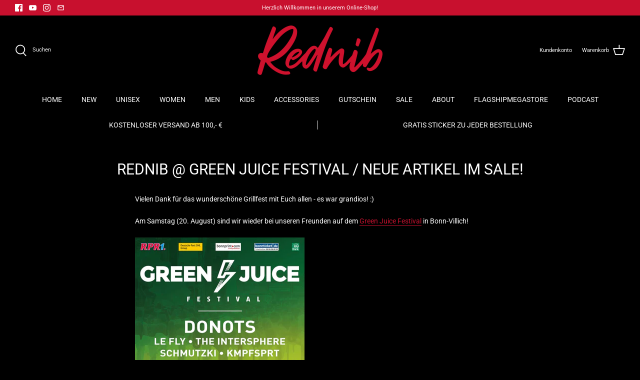

--- FILE ---
content_type: text/html; charset=utf-8
request_url: https://rednib.clothing/blogs/news/neue-artikel-im-sale
body_size: 54332
content:
<!DOCTYPE html>
<html lang="de">
<head>
  <!-- Symmetry 5.0.0 -->
  <link rel="preload" href="//rednib.clothing/cdn/shop/t/29/assets/styles.css?v=92217668318148241751763821363" as="style">
  <meta charset="utf-8" />
<meta name="viewport" content="width=device-width,initial-scale=1.0" />
<meta http-equiv="X-UA-Compatible" content="IE=edge">

<link rel="preconnect" href="https://cdn.shopify.com" crossorigin>
<link rel="preconnect" href="https://fonts.shopify.com" crossorigin>
<link rel="preconnect" href="https://monorail-edge.shopifysvc.com"><link rel="preload" as="font" href="//rednib.clothing/cdn/fonts/roboto/roboto_n4.2019d890f07b1852f56ce63ba45b2db45d852cba.woff2" type="font/woff2" crossorigin><link rel="preload" as="font" href="//rednib.clothing/cdn/fonts/roboto/roboto_n7.f38007a10afbbde8976c4056bfe890710d51dec2.woff2" type="font/woff2" crossorigin><link rel="preload" as="font" href="//rednib.clothing/cdn/fonts/roboto/roboto_i4.57ce898ccda22ee84f49e6b57ae302250655e2d4.woff2" type="font/woff2" crossorigin><link rel="preload" as="font" href="//rednib.clothing/cdn/fonts/roboto/roboto_i7.7ccaf9410746f2c53340607c42c43f90a9005937.woff2" type="font/woff2" crossorigin><link rel="preload" as="font" href="//rednib.clothing/cdn/fonts/roboto/roboto_n4.2019d890f07b1852f56ce63ba45b2db45d852cba.woff2" type="font/woff2" crossorigin><link rel="preload" as="font" href="//rednib.clothing/cdn/fonts/roboto/roboto_n4.2019d890f07b1852f56ce63ba45b2db45d852cba.woff2" type="font/woff2" crossorigin><link rel="preload" as="font" href="//rednib.clothing/cdn/fonts/roboto/roboto_n4.2019d890f07b1852f56ce63ba45b2db45d852cba.woff2" type="font/woff2" crossorigin><link rel="preload" href="//rednib.clothing/cdn/shop/t/29/assets/vendor.js?v=93785879233572968171646688579" as="script">
<link rel="preload" href="//rednib.clothing/cdn/shop/t/29/assets/theme.js?v=121249519510459774071647530173" as="script"><link rel="canonical" href="https://rednib-clothing.com/blogs/news/neue-artikel-im-sale" /><link rel="shortcut icon" href="//rednib.clothing/cdn/shop/files/RN_Logo_2z_final_RGB_positiv.png?v=1634634690" type="image/png" /><meta name="description" content="Vielen Dank für das wunderschöne Grillfest mit Euch allen - es war grandios! :)   Am Samstag (20. August) sind wir wieder bei unseren Freunden auf dem Green Juice Festival in Bonn-Villich!   Wir hoffen auf gutes Wetter und zahlreiche Besucher!   Als Headliner spielen dieses Jahr die DONOTS - also schnell Tickets kaufen">
  <meta name="theme-color" content="#c8102e">
  <title>
    REDNIB @ Green Juice Festival / Neue Artikel im Sale! &ndash; Rednib
  </title>
  <meta property="og:site_name" content="Rednib">
<meta property="og:url" content="https://rednib-clothing.com/blogs/news/neue-artikel-im-sale">
<meta property="og:title" content="REDNIB @ Green Juice Festival / Neue Artikel im Sale!">
<meta property="og:type" content="article">
<meta property="og:description" content="Vielen Dank für das wunderschöne Grillfest mit Euch allen - es war grandios! :)   Am Samstag (20. August) sind wir wieder bei unseren Freunden auf dem Green Juice Festival in Bonn-Villich!   Wir hoffen auf gutes Wetter und zahlreiche Besucher!   Als Headliner spielen dieses Jahr die DONOTS - also schnell Tickets kaufen"><meta property="og:image" content="http://rednib.clothing/cdn/shop/files/RN_Logo_1z_final_RGB_positiv_bc2f65cd-9f5d-4123-ab3c-2b091eca88cc_1200x1200.png?v=1637160120">
  <meta property="og:image:secure_url" content="https://rednib.clothing/cdn/shop/files/RN_Logo_1z_final_RGB_positiv_bc2f65cd-9f5d-4123-ab3c-2b091eca88cc_1200x1200.png?v=1637160120">
  <meta property="og:image:width" content="616">
  <meta property="og:image:height" content="244"><meta name="twitter:card" content="summary_large_image">
<meta name="twitter:title" content="REDNIB @ Green Juice Festival / Neue Artikel im Sale!">
<meta name="twitter:description" content="Vielen Dank für das wunderschöne Grillfest mit Euch allen - es war grandios! :)   Am Samstag (20. August) sind wir wieder bei unseren Freunden auf dem Green Juice Festival in Bonn-Villich!   Wir hoffen auf gutes Wetter und zahlreiche Besucher!   Als Headliner spielen dieses Jahr die DONOTS - also schnell Tickets kaufen">

  <link href="//rednib.clothing/cdn/shop/t/29/assets/styles.css?v=92217668318148241751763821363" rel="stylesheet" type="text/css" media="all" />
  <script>
    window.theme = window.theme || {};
    theme.money_format = "{{amount}} EUR";
    theme.shipping_policy_url = "\/policies\/shipping-policy";
    theme.strings = {
      previous: "Bisherige",
      next: "Nächster",
      addressError: "Kann die Adresse nicht finden",
      addressNoResults: "Keine Ergebnisse für diese Adresse",
      addressQueryLimit: "Sie haben die Google- API-Nutzungsgrenze überschritten. Betrachten wir zu einem \u003ca href=\"https:\/\/developers.google.com\/maps\/premium\/usage-limits\"\u003ePremium-Paket\u003c\/a\u003e zu aktualisieren.",
      authError: "Es gab ein Problem bei Google Maps Konto zu authentifizieren.",
      icon_labels_left: "Links",
      icon_labels_right: "Rechts",
      icon_labels_down: "Runter",
      icon_labels_close: "Schließen",
      icon_labels_plus: "Plus",
      cart_terms_confirmation: "Du musst den Nutzungsbedingungen zustimmen, bevor du fortfahren kannst.",
      products_listing_from: "ab",
      layout_live_search_see_all: "Alles anzeigen",
      products_product_add_to_cart: "In den Warenkorb",
      products_variant_no_stock: "Ausverkauft",
      products_variant_non_existent: "Diese Auswahl ist aktuell nicht verfügbar.",
      products_product_include_taxes: "inkl. 19% MwSt.",
      products_product_delivery_time: "Lieferzeit: 1-3 Werktage",
      products_product_delivery_time_voucher: "Lieferzeit: Sofort nach Zahlungseingang",
      products_product_free_shipping_html: "\u003ca href=\"{{ link }}\"\u003eKostenloser Versand!\u003c\/a\u003e",
      products_product_shipping_policy_html: "zzgl. \u003ca href=\"{{ link }}\"\u003eVersandkosten\u003c\/a\u003e", 
      onlyXLeft: "Nur noch [[ quantity ]] auf Lager - jetzt zugreifen!",
      products_product_unit_price_separator: " \/ ",
      general_navigation_menu_toggle_aria_label: "Menü umschalten",
      general_accessibility_labels_close: "Schließen",
      products_added_notification_title: "Gerade hinzugefügt",
      products_added_notification_item: "Artikel",
      products_added_notification_unit_price: "Preis",
      products_added_notification_quantity: "Anzahl",
      products_added_notification_total_price: "Gesamt",
      products_added_notification_shipping_note: "exkl. Versandkosten",
      products_added_notification_keep_shopping: "Einkauf fortsetzen",
      products_added_notification_cart: "Warenkorb",
      products_product_adding_to_cart: "Hinzufügen",
      products_product_added_to_cart: "Zum Warenkorb hinzugefügt",
      products_product_unit_price_separator: " \/ ",
      products_added_notification_subtotal: "Zwischensumme",
      products_labels_sold_out: "Ausverkauft",
      products_labels_sale: "SALE",
      products_labels_percent_reduction: "-[[ amount ]]%",
      products_labels_value_reduction_html: "-[[ amount ]]",
      products_product_preorder: "Vorbestellung",
      general_quick_search_pages: "Seiten",
      general_quick_search_no_results: "Leider konnten wir keine Ergebnisse finden",
      collections_general_see_all_subcollections: "Alles sehen..."
    };
    theme.routes = {
      search_url: '/search',
      cart_url: '/cart',
      cart_add_url: '/cart/add',
      cart_change_url: '/cart/change'
    };
    theme.settings = {
      cart_type: "drawer",
      quickbuy_style: "whole",
      free_shipping_threshold: "10000"
    };
    document.documentElement.classList.add('js');
  </script>
  <script src="https://ajax.googleapis.com/ajax/libs/jquery/3.5.1/jquery.min.js"></script>
  <script>window.performance && window.performance.mark && window.performance.mark('shopify.content_for_header.start');</script><meta name="facebook-domain-verification" content="ebe7bdhati9jdzu0o52f9n0jpqw9vg">
<meta name="facebook-domain-verification" content="5l91m7j39trouzaecju6wga4avkvwo">
<meta name="facebook-domain-verification" content="wmh4zlau91xr8ek5xpyevj7s1u5w7l">
<meta name="google-site-verification" content="J1bapF0OAVmuLO7jbYMR3ssVzUyrJPC0eqtfF_Iu76I">
<meta id="shopify-digital-wallet" name="shopify-digital-wallet" content="/6419279/digital_wallets/dialog">
<meta name="shopify-checkout-api-token" content="96a1ab01b9b28c5aa4044e1730c122e2">
<meta id="in-context-paypal-metadata" data-shop-id="6419279" data-venmo-supported="false" data-environment="production" data-locale="de_DE" data-paypal-v4="true" data-currency="EUR">
<link rel="alternate" type="application/atom+xml" title="Feed" href="/blogs/news.atom" />
<script async="async" src="/checkouts/internal/preloads.js?locale=de-DE"></script>
<script id="shopify-features" type="application/json">{"accessToken":"96a1ab01b9b28c5aa4044e1730c122e2","betas":["rich-media-storefront-analytics"],"domain":"rednib.clothing","predictiveSearch":true,"shopId":6419279,"locale":"de"}</script>
<script>var Shopify = Shopify || {};
Shopify.shop = "rednib-clothing.myshopify.com";
Shopify.locale = "de";
Shopify.currency = {"active":"EUR","rate":"1.0"};
Shopify.country = "DE";
Shopify.theme = {"name":"Work APOLO Rednib 2.0","id":129492320424,"schema_name":"Symmetry","schema_version":"5.0.0","theme_store_id":568,"role":"main"};
Shopify.theme.handle = "null";
Shopify.theme.style = {"id":null,"handle":null};
Shopify.cdnHost = "rednib.clothing/cdn";
Shopify.routes = Shopify.routes || {};
Shopify.routes.root = "/";</script>
<script type="module">!function(o){(o.Shopify=o.Shopify||{}).modules=!0}(window);</script>
<script>!function(o){function n(){var o=[];function n(){o.push(Array.prototype.slice.apply(arguments))}return n.q=o,n}var t=o.Shopify=o.Shopify||{};t.loadFeatures=n(),t.autoloadFeatures=n()}(window);</script>
<script id="shop-js-analytics" type="application/json">{"pageType":"article"}</script>
<script defer="defer" async type="module" src="//rednib.clothing/cdn/shopifycloud/shop-js/modules/v2/client.init-shop-cart-sync_D96QZrIF.de.esm.js"></script>
<script defer="defer" async type="module" src="//rednib.clothing/cdn/shopifycloud/shop-js/modules/v2/chunk.common_SV6uigsF.esm.js"></script>
<script type="module">
  await import("//rednib.clothing/cdn/shopifycloud/shop-js/modules/v2/client.init-shop-cart-sync_D96QZrIF.de.esm.js");
await import("//rednib.clothing/cdn/shopifycloud/shop-js/modules/v2/chunk.common_SV6uigsF.esm.js");

  window.Shopify.SignInWithShop?.initShopCartSync?.({"fedCMEnabled":true,"windoidEnabled":true});

</script>
<script>(function() {
  var isLoaded = false;
  function asyncLoad() {
    if (isLoaded) return;
    isLoaded = true;
    var urls = ["https:\/\/gtranslate.io\/shopify\/gtranslate.js?shop=rednib-clothing.myshopify.com","https:\/\/cdn.shopify.com\/s\/files\/1\/0641\/9279\/t\/29\/assets\/booster_eu_cookie_6419279.js?v=1648026486\u0026shop=rednib-clothing.myshopify.com","https:\/\/storage.nfcube.com\/instafeed-a504c75f443a2c153a870e0dada3df36.js?shop=rednib-clothing.myshopify.com"];
    for (var i = 0; i < urls.length; i++) {
      var s = document.createElement('script');
      s.type = 'text/javascript';
      s.async = true;
      s.src = urls[i];
      var x = document.getElementsByTagName('script')[0];
      x.parentNode.insertBefore(s, x);
    }
  };
  if(window.attachEvent) {
    window.attachEvent('onload', asyncLoad);
  } else {
    window.addEventListener('load', asyncLoad, false);
  }
})();</script>
<script id="__st">var __st={"a":6419279,"offset":3600,"reqid":"32b1914c-65aa-4e4f-8e6f-efe1cadfb1cc-1768546694","pageurl":"rednib.clothing\/blogs\/news\/neue-artikel-im-sale","s":"articles-146463427","u":"331812412f46","p":"article","rtyp":"article","rid":146463427};</script>
<script>window.ShopifyPaypalV4VisibilityTracking = true;</script>
<script id="captcha-bootstrap">!function(){'use strict';const t='contact',e='account',n='new_comment',o=[[t,t],['blogs',n],['comments',n],[t,'customer']],c=[[e,'customer_login'],[e,'guest_login'],[e,'recover_customer_password'],[e,'create_customer']],r=t=>t.map((([t,e])=>`form[action*='/${t}']:not([data-nocaptcha='true']) input[name='form_type'][value='${e}']`)).join(','),a=t=>()=>t?[...document.querySelectorAll(t)].map((t=>t.form)):[];function s(){const t=[...o],e=r(t);return a(e)}const i='password',u='form_key',d=['recaptcha-v3-token','g-recaptcha-response','h-captcha-response',i],f=()=>{try{return window.sessionStorage}catch{return}},m='__shopify_v',_=t=>t.elements[u];function p(t,e,n=!1){try{const o=window.sessionStorage,c=JSON.parse(o.getItem(e)),{data:r}=function(t){const{data:e,action:n}=t;return t[m]||n?{data:e,action:n}:{data:t,action:n}}(c);for(const[e,n]of Object.entries(r))t.elements[e]&&(t.elements[e].value=n);n&&o.removeItem(e)}catch(o){console.error('form repopulation failed',{error:o})}}const l='form_type',E='cptcha';function T(t){t.dataset[E]=!0}const w=window,h=w.document,L='Shopify',v='ce_forms',y='captcha';let A=!1;((t,e)=>{const n=(g='f06e6c50-85a8-45c8-87d0-21a2b65856fe',I='https://cdn.shopify.com/shopifycloud/storefront-forms-hcaptcha/ce_storefront_forms_captcha_hcaptcha.v1.5.2.iife.js',D={infoText:'Durch hCaptcha geschützt',privacyText:'Datenschutz',termsText:'Allgemeine Geschäftsbedingungen'},(t,e,n)=>{const o=w[L][v],c=o.bindForm;if(c)return c(t,g,e,D).then(n);var r;o.q.push([[t,g,e,D],n]),r=I,A||(h.body.append(Object.assign(h.createElement('script'),{id:'captcha-provider',async:!0,src:r})),A=!0)});var g,I,D;w[L]=w[L]||{},w[L][v]=w[L][v]||{},w[L][v].q=[],w[L][y]=w[L][y]||{},w[L][y].protect=function(t,e){n(t,void 0,e),T(t)},Object.freeze(w[L][y]),function(t,e,n,w,h,L){const[v,y,A,g]=function(t,e,n){const i=e?o:[],u=t?c:[],d=[...i,...u],f=r(d),m=r(i),_=r(d.filter((([t,e])=>n.includes(e))));return[a(f),a(m),a(_),s()]}(w,h,L),I=t=>{const e=t.target;return e instanceof HTMLFormElement?e:e&&e.form},D=t=>v().includes(t);t.addEventListener('submit',(t=>{const e=I(t);if(!e)return;const n=D(e)&&!e.dataset.hcaptchaBound&&!e.dataset.recaptchaBound,o=_(e),c=g().includes(e)&&(!o||!o.value);(n||c)&&t.preventDefault(),c&&!n&&(function(t){try{if(!f())return;!function(t){const e=f();if(!e)return;const n=_(t);if(!n)return;const o=n.value;o&&e.removeItem(o)}(t);const e=Array.from(Array(32),(()=>Math.random().toString(36)[2])).join('');!function(t,e){_(t)||t.append(Object.assign(document.createElement('input'),{type:'hidden',name:u})),t.elements[u].value=e}(t,e),function(t,e){const n=f();if(!n)return;const o=[...t.querySelectorAll(`input[type='${i}']`)].map((({name:t})=>t)),c=[...d,...o],r={};for(const[a,s]of new FormData(t).entries())c.includes(a)||(r[a]=s);n.setItem(e,JSON.stringify({[m]:1,action:t.action,data:r}))}(t,e)}catch(e){console.error('failed to persist form',e)}}(e),e.submit())}));const S=(t,e)=>{t&&!t.dataset[E]&&(n(t,e.some((e=>e===t))),T(t))};for(const o of['focusin','change'])t.addEventListener(o,(t=>{const e=I(t);D(e)&&S(e,y())}));const B=e.get('form_key'),M=e.get(l),P=B&&M;t.addEventListener('DOMContentLoaded',(()=>{const t=y();if(P)for(const e of t)e.elements[l].value===M&&p(e,B);[...new Set([...A(),...v().filter((t=>'true'===t.dataset.shopifyCaptcha))])].forEach((e=>S(e,t)))}))}(h,new URLSearchParams(w.location.search),n,t,e,['guest_login'])})(!0,!0)}();</script>
<script integrity="sha256-4kQ18oKyAcykRKYeNunJcIwy7WH5gtpwJnB7kiuLZ1E=" data-source-attribution="shopify.loadfeatures" defer="defer" src="//rednib.clothing/cdn/shopifycloud/storefront/assets/storefront/load_feature-a0a9edcb.js" crossorigin="anonymous"></script>
<script data-source-attribution="shopify.dynamic_checkout.dynamic.init">var Shopify=Shopify||{};Shopify.PaymentButton=Shopify.PaymentButton||{isStorefrontPortableWallets:!0,init:function(){window.Shopify.PaymentButton.init=function(){};var t=document.createElement("script");t.src="https://rednib.clothing/cdn/shopifycloud/portable-wallets/latest/portable-wallets.de.js",t.type="module",document.head.appendChild(t)}};
</script>
<script data-source-attribution="shopify.dynamic_checkout.buyer_consent">
  function portableWalletsHideBuyerConsent(e){var t=document.getElementById("shopify-buyer-consent"),n=document.getElementById("shopify-subscription-policy-button");t&&n&&(t.classList.add("hidden"),t.setAttribute("aria-hidden","true"),n.removeEventListener("click",e))}function portableWalletsShowBuyerConsent(e){var t=document.getElementById("shopify-buyer-consent"),n=document.getElementById("shopify-subscription-policy-button");t&&n&&(t.classList.remove("hidden"),t.removeAttribute("aria-hidden"),n.addEventListener("click",e))}window.Shopify?.PaymentButton&&(window.Shopify.PaymentButton.hideBuyerConsent=portableWalletsHideBuyerConsent,window.Shopify.PaymentButton.showBuyerConsent=portableWalletsShowBuyerConsent);
</script>
<script data-source-attribution="shopify.dynamic_checkout.cart.bootstrap">document.addEventListener("DOMContentLoaded",(function(){function t(){return document.querySelector("shopify-accelerated-checkout-cart, shopify-accelerated-checkout")}if(t())Shopify.PaymentButton.init();else{new MutationObserver((function(e,n){t()&&(Shopify.PaymentButton.init(),n.disconnect())})).observe(document.body,{childList:!0,subtree:!0})}}));
</script>
<link id="shopify-accelerated-checkout-styles" rel="stylesheet" media="screen" href="https://rednib.clothing/cdn/shopifycloud/portable-wallets/latest/accelerated-checkout-backwards-compat.css" crossorigin="anonymous">
<style id="shopify-accelerated-checkout-cart">
        #shopify-buyer-consent {
  margin-top: 1em;
  display: inline-block;
  width: 100%;
}

#shopify-buyer-consent.hidden {
  display: none;
}

#shopify-subscription-policy-button {
  background: none;
  border: none;
  padding: 0;
  text-decoration: underline;
  font-size: inherit;
  cursor: pointer;
}

#shopify-subscription-policy-button::before {
  box-shadow: none;
}

      </style>

<script>window.performance && window.performance.mark && window.performance.mark('shopify.content_for_header.end');</script>
  <meta name="google-site-verification" content="J1bapF0OAVmuLO7jbYMR3ssVzUyrJPC0eqtfF_Iu76I" />
  <!--RapidMail PopUp-->
  <script src="https://tfec4e2f5.emailsys1a.net/form/210/1139/9655789815/popup.js?_g=1707216734" async></script>
  <!--RapidMail PopUp-->
<!-- BEGIN app block: shopify://apps/complianz-gdpr-cookie-consent/blocks/bc-block/e49729f0-d37d-4e24-ac65-e0e2f472ac27 -->

    
    
    

    
    
        <script>
            var sDomain = location.host;
            (function(){
                window.thirdPartyScriptDefinition = [
                    
                ]
            })();(()=>{
                var sDomain=location.host;
                const __useGoogleConsentMode =false;
                const __whiteListForConsentMode =[];
                const __dataLayerName ='';
                (()=>{var i={z:"thirdPartyScriptDefinition",o:"Shopify",c:"analytics",d:"publish",i:"src",l:"provider",p:"type_0",y:"type_1",f:"type_2",n:"true",a:"length",r:"detail",A:"Proxy",j:"setInterval",F:"clearInterval",g:"find",X:"filter",G:"forEach",H:"splice",Z:"hasOwnProperty",M:"addEventListener",u:"includes",h:"push",_:"cookie",P:"set",O:"get",s:"gtag",D:"ad_storage",I:"ad_user_data",T:"ad_personalization",b:"analytics_storage",x:"functionality_storage",C:"personalization_storage",L:"security_storage",R:"wait_for_update",k:"consent",U:"default",q:"ads_data_redaction",B:"google_consent_mode",J:"dataLayer",e:"granted",t:"denied",Q:"update",V:"GDPR_LC:userConsentSetting",W:1500,m:null},o={[i.D]:i.t,[i.I]:i.t,[i.T]:i.t,[i.b]:i.t,[i.x]:i.t,[i.C]:i.t,[i.L]:i.t,[i.R]:i.W};((a,l,t,f,p=[],c=t.J)=>{let y=function(r,e){return!!r[t.g](n=>!!n&&!!e&&n[t.i]&&e[t.i]&&n[t.i]===e[t.i]&&n[t._]===e[t._])},g=r=>f?!!p[t.g](e=>{if(typeof r[t.i]=="string")return r[t.i][t.u](e);if(typeof r[t.l]=="string")return r[t.l][t.u](e)}):!1,u=function(r){let e=[];for(let s=0;s<r[t.a];s++)r[s]||e[t.h](s);let n=r[t.a]-e[t.a];return e[t.G](s=>r[t.H](s,1)),n},d=[],h={[t.P]:(r,e,n,s)=>{let _=u(r);return e===t.a?r[t.a]=_:n!=null&&(y(r,n)||g(n)||(d[e]=n)),!0},[t.O]:(r,e)=>r[e]};if(a[t.z]=new a[t.A](d,h),f){a[c]=a[c]||[],a[t.s]=function(...n){a[c][t.h](n)},a[t.s](t.k,t.U,{...o}),a[t.s](t.P,t.q,!0);let r=a[t.j](()=>{!!a[t.o]&&!!a[t.o][t.c]&&!!a[t.o][t.c][t.d]&&(a[t.F](r),a[t.o][t.c][t.d](t.B,{...o}))},5),e=n=>{Date.now()-t.m<50||(t.m=Date.now(),o[t.D]=n[t.r][t.f][t.n]?t.e:t.t,o[t.I]=n[t.r][t.f][t.n]?t.e:t.t,o[t.T]=n[t.r][t.f][t.n]?t.e:t.t,o[t.b]=n[t.r][t.y][t.n]?t.e:t.t,o[t.x]=n[t.r][t.p][t.n]?t.e:t.t,o[t.C]=n[t.r][t.y][t.n]?t.e:t.t,o[t.L]=n[t.r][t.p][t.n]?t.e:t.t,a[t.s](t.k,t.Q,{...o}))};l[t.M](t.V,e)}})(window,document,i,__useGoogleConsentMode,__whiteListForConsentMode,__dataLayerName);})();
                const definitions = [];
                definitions.length > 0 && window.thirdPartyScriptDefinition.push(...definitions);
                window.BC_JSON_ObjectBypass={"_ab":{"description":"Used in connection with access to admin.","path":"\/","domain":"","provider":"Shopify","type":"type_0","expires":"86400","recommendation":"0","editable":"false","deletable":"false","set":"0","uuid":"_3070d252_1e59_47d3_967f_56092653ec7c","name":"_ab"},"_secure_session_id":{"description":"Used in connection with navigation through a storefront.","path":"\/","domain":"","provider":"Shopify","type":"type_0","expires":"2592000","recommendation":"0","editable":"false","deletable":"false","set":"0","uuid":"_5c4cad85_03a3_4de4_9525_c4ddf8726350","name":"_secure_session_id"},"__cfduid":{"description":"The _cfduid cookie helps Cloudflare detect malicious visitors to our Customers’ websites and minimizes blocking legitimate users.","path":"\/","domain":"","provider":"Cloudflare","type":"type_0","expires":"2592000","recommendation":"0","editable":"false","deletable":"false","set":"0","uuid":"_397c605a_6a44_4787_b1bc_1f03e037c940","name":"__cfduid"},"Cart":{"description":"Used in connection with shopping cart.","path":"\/","domain":"","provider":"Shopify","type":"type_0","expires":"1209600","recommendation":"0","editable":"false","deletable":"false","set":"0","uuid":"_43772797_0627_4e16_9756_9c1f9adc4ac6","name":"Cart"},"cart":{"description":"Used in connection with shopping cart.","path":"\/","domain":"","provider":"Shopify","type":"type_0","expires":"1209600","recommendation":"0","editable":"false","deletable":"false","set":"0","uuid":"_c939b76c_cc61_43f9_afd8_c8126cb6817c","name":"cart"},"cart_sig":{"description":"Used in connection with checkout.","path":"\/","domain":"","provider":"Shopify","type":"type_0","expires":"1209600","recommendation":"0","editable":"false","deletable":"false","set":"0","uuid":"_8727b5c1_17d3_4a63_be3a_4e199957f233","name":"cart_sig"},"cart_ts":{"description":"Used in connection with checkout.","path":"\/","domain":"","provider":"Shopify","type":"type_0","expires":"1209600","recommendation":"0","editable":"false","deletable":"false","set":"0","uuid":"_31652b63_3d17_45ce_9863_617d185403b2","name":"cart_ts"},"checkout_token":{"description":"Used in connection with checkout.","path":"\/","domain":"","provider":"Shopify","type":"type_0","expires":"31536000","recommendation":"0","editable":"false","deletable":"false","set":"0","uuid":"_f2a319a1_798a_48d2_bbc0_4559396c9b67","name":"checkout_token"},"Secret":{"description":"Used in connection with checkout.","path":"\/","domain":"","provider":"Shopify","type":"type_0","expires":"31536000","recommendation":"0","editable":"false","deletable":"false","set":"0","uuid":"_06d68c5a_8dea_4e9d_a8b6_abdce4a0a789","name":"Secret"},"secure_customer_sig":{"description":"Used in connection with customer login.","path":"\/","domain":"","provider":"Shopify","type":"type_0","expires":"31536000","recommendation":"0","editable":"false","deletable":"false","set":"0","uuid":"_6470d9c5_0f5a_4121_b38b_5271acea1bd0","name":"secure_customer_sig"},"storefront_digest":{"description":"Used in connection with customer login.","path":"\/","domain":"","provider":"Shopify","type":"type_0","expires":"31536000","recommendation":"0","editable":"false","deletable":"false","set":"0","uuid":"_3277ad47_e290_4a17_b711_fa062ba1b4f4","name":"storefront_digest"},"_shopify_u":{"description":"Used to facilitate updating customer account information.","path":"\/","domain":"","provider":"Shopify","type":"type_0","expires":"31536000","recommendation":"0","editable":"false","deletable":"false","set":"0","uuid":"_fb2c5d46_b2e2_4671_876b_bd1a702800d2","name":"_shopify_u"},"XSRF-TOKEN":{"description":"Used in connection with GDPR legal Cookie.","path":"\/","domain":"","provider":"GDPR Legal Cookie","type":"type_0","expires":"31536000","recommendation":"0","editable":"false","deletable":"false","set":"0","uuid":"_fffb70fc_3423_4f1c_b306_dd1c5f68ab2f","name":"XSRF-TOKEN"},"gdpr_legal_cookie_session":{"description":"Used in connection with GDPR legal Cookie.","path":"\/","domain":"","provider":"GDPR Legal Cookie","type":"type_0","expires":"0","recommendation":"0","editable":"false","deletable":"false","set":"0","uuid":"_1c2fd35a_e834_4a2e_8565_27abe2aa0ba4","name":"gdpr_legal_cookie_session"},"_bc_c_set":{"description":"Used in connection with GDPR legal Cookie.","path":"\/","domain":"","provider":"GDPR Legal Cookie","type":"type_0","expires":"2592000","recommendation":"0","editable":"false","deletable":"false","set":"0","optIn":"true","live":"1","uuid":"_4a035e7f_2cab_49ae_a58c_b8960bf6cee3","name":"_bc_c_set"},"_orig_referrer":{"description":"Used in connection with shopping cart.","path":"\/","domain":"","provider":"Shopify","type":"type_1","expires":"1209600","recommendation":"1","editable":"true","deletable":"false","set":"1","uuid":"_85031f3e_2b11_41a0_8fa3_e178b3b80656","name":"_orig_referrer"},"_landing_page":{"description":"Track landing pages.","path":"\/","domain":"","provider":"Shopify","type":"type_1","expires":"1209600","recommendation":"1","editable":"true","deletable":"false","set":"1","uuid":"_b1b2df27_5232_41ad_97b1_a97e7e11e65f","name":"_landing_page"},"_s":{"description":"Shopify analytics.","path":"\/","domain":"","provider":"Shopify","type":"type_1","expires":"1800","recommendation":"1","editable":"true","deletable":"false","set":"1","uuid":"_eaeeb3d7_d047_4e2d_8392_f147059cc791","name":"_s"},"_shopify_fs":{"description":"Shopify analytics.","path":"\/","domain":"","provider":"Shopify","type":"type_1","expires":"1209600","recommendation":"1","editable":"true","deletable":"false","set":"1","uuid":"_d5e9d9ac_0cf0_4727_a0ab_2884aabce2cd","name":"_shopify_fs"},"_shopify_s":{"description":"Shopify analytics.","path":"\/","domain":"","provider":"Shopify","type":"type_1","expires":"1800","recommendation":"1","editable":"true","deletable":"false","set":"1","uuid":"_9e51395d_bd25_4e86_a17e_829b4d87c351","name":"_shopify_s"},"_shopify_y":{"description":"Shopify analytics.","path":"\/","domain":"","provider":"Shopify","type":"type_1","expires":"31536000","recommendation":"1","editable":"true","deletable":"false","set":"1","uuid":"_1e301063_aad1_4c29_8692_fb173530af51","name":"_shopify_y"},"_y":{"description":"Shopify analytics.","path":"\/","domain":"","provider":"Shopify","type":"type_1","expires":"31536000","recommendation":"1","editable":"true","deletable":"false","set":"1","uuid":"_c7ddc206_4546_4fb4_ae71_8b1aa2fb7cd5","name":"_y"},"_shopify_sa_p":{"description":"Shopify analytics relating to marketing \u0026 referrals.","path":"\/","domain":"","provider":"Shopify","type":"type_1","expires":"1800","recommendation":"1","editable":"true","deletable":"false","set":"1","uuid":"_2770e289_b660_4cb4_add9_ed1cefb721e3","name":"_shopify_sa_p"},"_shopify_sa_t":{"description":"Shopify analytics relating to marketing \u0026 referrals.","path":"\/","domain":"","provider":"Shopify","type":"type_1","expires":"1800","recommendation":"1","editable":"true","deletable":"false","set":"1","uuid":"_c3e97558_02a3_4c8b_aa58_6cbf7bb4f8dc","name":"_shopify_sa_t"},"_shopify_uniq":{"description":"Shopify analytics.","path":"\/","domain":"","provider":"Shopify","type":"type_1","expires":"1800","recommendation":"1","editable":"true","deletable":"false","set":"1","uuid":"_976d80ee_212c_4082_af83_a426f084761e","name":"_shopify_uniq"},"_shopify_visit":{"description":"Shopify analytics.","path":"\/","domain":"","provider":"Shopify","type":"type_1","expires":"1800","recommendation":"1","editable":"true","deletable":"false","set":"1","uuid":"_2084fa9b_a5a5_4031_8ca4_f0ee6b87fe00","name":"_shopify_visit"},"tracked_start_checkout":{"description":"Shopify analytics relating to checkout.","path":"\/","domain":"","provider":"Shopify","type":"type_1","expires":"1800","recommendation":"1","editable":"true","deletable":"false","set":"1","uuid":"_7bdebc70_fd59_4477_8d12_16c28f48966e","name":"tracked_start_checkout"},"bc_tgm_fbp":{"description":"Used in connection with GDPR legal Cookie tag-manager for facebook pixel.","provider":"GDPR legal Cookie","recommendation":"1","editable":"true","deletable":"true","set":"1","protect":true,"uuid":"_82098d57_b61a_4f43_918a_072bc0ecbc2e","name":"bc_tgm_fbp"},"_fbp":{"description":"Used in connection facebook pixel.","provider":"Facebook","recommendation":"1","editable":"true","deletable":"true","set":"1","protect":true,"uuid":"_110d4624_9ad9_4ba1_b13c_b5f18eef518b","name":"_fbp"},"bc_tgm_ua":{"description":"Used in connection with GDPR legal Cookie tag-manager for google analytics.","provider":"GDPR legal Cookie","recommendation":"1","editable":"true","deletable":"true","set":"1","protect":true,"uuid":"_740ab2ee_175a_4a92_ab26_4da246055cd8","name":"bc_tgm_ua"},"_ga":{"description":"Contains a randomly generated User-ID. This ID enables Google Analytics to recognize returning users on this website and to merge data from previous visits.","provider":"Google","recommendation":"1","editable":"true","deletable":"true","set":"1","protect":true,"uuid":"_fd9323c0_338f_480f_a360_71f493d942e1","name":"_ga"},"_gid":{"description":"Used in connection with GDPR legal Cookie tag-manager for google add words.","provider":"Google","recommendation":"1","editable":"true","deletable":"true","set":"1","protect":true,"uuid":"_dc05bfe4_e725_4fa8_9dac_2b8fe55708b1","name":"_gid"},"_gat":{"description":"Used in connection with GDPR legal Cookie tag-manager for google add words.","provider":"GDPR legal Cookie","recommendation":"1","editable":"true","deletable":"true","set":"1","protect":true,"uuid":"_984378c5_96cc_4dc3_a6fa_e58c83d9e68f","name":"_gat"},"_dc_gtm_XXXXXXXXX":{"description":"Used in connection with GDPR legal Cookie tag-manager for google add words.","provider":"GDPR legal Cookie","recommendation":"1","editable":"true","deletable":"true","set":"1","protect":true,"uuid":"_7d48bec2_bbc8_4f8d_9113_88d6b72bcd44","name":"_dc_gtm_XXXXXXXXX"},"_gat_gtag_XXXXXXXXX":{"description":"Used in connection with GDPR legal Cookie tag-manager for google add words.","provider":"GDPR legal Cookie","recommendation":"1","editable":"true","deletable":"true","set":"1","protect":true,"uuid":"_bdea05b0_127e_40fc_b056_55fe49cb1d22","name":"_gat_gtag_XXXXXXXXX"},"_gac_XXXXXXXXX":{"description":"Used in connection with GDPR legal Cookie tag-manager for google add words.","provider":"GDPR legal Cookie","recommendation":"1","editable":"true","deletable":"true","set":"1","protect":true,"uuid":"_7477346a_98b1_4c34_bec0_0c716b828133","name":"_gac_XXXXXXXXX"}};
                const permanentDomain = 'rednib-clothing.myshopify.com';
                window.BC_GDPR_2ce3a13160348f524c8cc9={'google':[],'_bc_c_set':'customScript','customScriptsSRC':[]};
                var GDPR_LC_versionNr=202401311200;var GDPR_LC_ZLoad=function(){var defaultDefinition=[
                    // { "src": "facebook", "cookie": "fr", "provider": "facebook.com", "description": "", "expires": 7776000, "domain": "facebook.com", "declaration": 1, "group": "facebook" }, { "src": "facebook", "cookie": "_fbp", "provider": sDomain, "description": "", "expires": 7776000, "domain": sDomain, "declaration": 1, "group": "facebook" }, { "src": "google-analytics.com", "cookie": "_ga", "provider": sDomain, "description": "", "expires": 63072000, "domain": sDomain, "declaration": 1, "group": "google" }, { "src": "googletagmanager.com", "cookie": "_ga", "provider": sDomain, "description": "", "expires": 63072000, "domain": sDomain, "declaration": 1, "group": "google" }, { "src": "googletagmanager.com", "cookie": "_gid", "provider": sDomain, "description": "", "expires": 86400, "domain": sDomain, "declaration": 1, "group": "google" }, { "src": "googletagmanager.com", "cookie": "_gat", "provider": sDomain, "description": "", "expires": 86400, "domain": sDomain, "declaration": 1, "group": "google" }, { "src": "googleadservices.com", "cookie": "IDE", "provider": sDomain, "description": "", "expires": 63072000, "domain": sDomain, "declaration": 2, "group": "google Ads" }
                ]; if (window.thirdPartyScriptDefinition ===undefined) { window.thirdPartyScriptDefinition=[]; defaultDefinition.forEach(function (value) { window.thirdPartyScriptDefinition.push(value) }) } else { var exist=false; defaultDefinition.forEach(function (script) { window.thirdPartyScriptDefinition.forEach(function (value) { if (value.src ===script.src && value.cookie ===script.cookie) { exist=true } }); if (!exist) { window.thirdPartyScriptDefinition.push(script) } }) } (function polyfill(){if (!Array.from) { Array.from=(function(){var toStr=Object.prototype.toString; var isCallable=function (fn) { return typeof fn ==='function' || toStr.call(fn) ==='[object Function]' }; var toInteger=function (value) { var number=Number(value); if (isNaN(number)) { return 0 } if (number ===0 || !isFinite(number)) { return number } return (number > 0 ? 1 : -1) * Math.floor(Math.abs(number)) }; var maxSafeInteger=Math.pow(2, 53) - 1; var toLength=function (value) { var len=toInteger(value); return Math.min(Math.max(len, 0), maxSafeInteger) }; return function from(arrayLike) { var C=this; var items=Object(arrayLike); if (arrayLike ==null) { throw new TypeError('Array.from requires an array-like object - not null or undefined') } var mapFn=arguments.length > 1 ? arguments[1] : void undefined; var T; if (typeof mapFn !=='undefined') { if (!isCallable(mapFn)) { throw new TypeError('Array.from: when provided, the second argument must be a function') } if (arguments.length > 2) { T=arguments[2] } } var len=toLength(items.length); var A=isCallable(C) ? Object(new C(len)) : new Array(len); var k=0; var kValue; while (k < len) { kValue=items[k]; if (mapFn) { A[k]=typeof T ==='undefined' ? mapFn(kValue, k) : mapFn.call(T, kValue, k) } else { A[k]=kValue } k +=1 } A.length=len; return A } }()) } })(); var shopifyCookies={ '_s': !1, '_shopify_fs': !1, '_shopify_s': !1, '_shopify_y': !1, '_y': !1, '_shopify_sa_p': !1, '_shopify_sa_t': !1, '_shopify_uniq': !1, '_shopify_visit': !1, 'tracked_start_checkout': !1, 'bc_trekkie_fbp_custom': !1 }; function GDPR_LC_Token(){var getToken={ "tokenLength": 8, "ranToken": '', "randomize": function(){return Math.random().toString(32).substr(2) }, "generate": function(){while (this.ranToken.length <=this.tokenLength) { this.ranToken +=this.randomize() } this.ranToken=permanentDomain + Date.now() + this.ranToken; return btoa(this.ranToken) }, "get": function(){return this.generate() } }; return getToken.get() }; function getCookieValue(a) { var b=document.cookie.match('(^|;)\\s*' + a + '\\s*=\\s*([^;]+)'); return b ? b.pop() : false }; function loadCookieSettings(sessID) { return; var script=document.createElement('script'); script.src='https://cookieapp-staging.beeclever.app/get-cookie-setting?shopify_domain=permanentDomain&token=' + sessID; script.async=false; document.head.appendChild(script); script.addEventListener('load', function(){console.log('UserData loaded') }) };(function setUserCookieData(){window.GDPR_LC_Sess_ID_Name="GDPR_LC_SESS_ID"; window.GDPR_LC_Sess_ID=getCookieValue(window.GDPR_LC_Sess_ID_Name); if (window.GDPR_LC_Sess_ID) { loadCookieSettings(window.GDPR_LC_Sess_ID) } else { window.GDPR_LC_Sess_ID=GDPR_LC_Token() } })(); function setBC_GDPR_LEGAL_custom_cookies(){window['BC_GDPR_LEGAL_custom_cookies']=window['BC_GDPR_LEGAL_custom_cookies'] || {}; window['BC_GDPR_LEGAL_custom_cookies']['list']=window['BC_GDPR_LEGAL_custom_cookies']['list'] || {}; if ('GDPR_legal_cookie' in localStorage) { window['BC_GDPR_LEGAL_custom_cookies']['list']=JSON.parse(window.localStorage.getItem('GDPR_legal_cookie')) } };setBC_GDPR_LEGAL_custom_cookies(); (function(){var hasConsent=!1; Array.from(Object.keys(window['BC_GDPR_LEGAL_custom_cookies']['list'])).forEach(function (c) { if (shopifyCookies.hasOwnProperty(c) && window['BC_GDPR_LEGAL_custom_cookies']['list'][c].userSetting) { hasConsent=!0 } }); var wt=window.trekkie, ws=window.ShopifyAnalytics; if (!hasConsent && wt !==undefined) { wt=[], wt.integrations=wt.integrations || !0, ws=ws.lib=ws.meta=ws.meta.page={}, ws.lib.track=function(){} } })(); window.bc_tagManagerTasks={ "bc_tgm_aw": "google", "bc_tgm_gtm": "google", "bc_tgm_ua": "google", "bc_tgm_fbp": "facebook", "any": "any", "_bc_c_set": "customScript" }; var wl=whiteList=["recaptcha", "notifications.google"]; var GDPR_LC_scriptPath='gdpr-legal-cookie.beeclever.app'; if (window.GDPR_LC_Beta_activate !==undefined && window.GDPR_LC_Beta_activate) { GDPR_LC_scriptPath='cookieapp-staging.beeclever.app' } wl.push(GDPR_LC_scriptPath); var checkIsBlackListed=function (src) { setBC_GDPR_LEGAL_custom_cookies(); if (src ===null) { return null } if (!!window.TrustedScriptURL && src instanceof TrustedScriptURL) { src=src.toString() } var r=!1; for (var x=thirdPartyScriptDefinition.length - 1; x >=0; x--) { var bSrc=thirdPartyScriptDefinition[x]['src']; if (src.indexOf(bSrc) !==-1 && src.toLowerCase().indexOf('jquery') ===-1) { r=x } } wl.forEach(function (wSrc) { if (src.indexOf(wSrc) !==-1) { r=false } }); if (r !==false) { function getTCookieName(name, index) { var tCookieObject=thirdPartyScriptDefinition[index]; if (tCookieObject !==undefined) { var cookies=[]; thirdPartyScriptDefinition.forEach(function (cookie) { if (cookie['src'] ===tCookieObject['src']) { cookies.push(cookie) } }); var tCookieName=tCookieObject['cookie']; if (tCookieObject['domain'] !==document.location.host) { tCookieName=tCookieObject['cookie'] + '$%bc%$' + tCookieObject['domain'] } if (tCookieName ===name && tCookieObject['domain'] ===window['BC_GDPR_LEGAL_custom_cookies']['list'][name]['domain']) { if (window['BC_GDPR_LEGAL_custom_cookies']['list'][name]['userSetting']) { index=!1 } } cookies.forEach(function (cookie) { if (window['BC_GDPR_LEGAL_custom_cookies']['list'][cookie['cookie']] !==undefined && window['BC_GDPR_LEGAL_custom_cookies']['list'][cookie['cookie']]['userSetting']) { index=!1 } }); return index } return !1 };var cookieListKeys=Array.from(Object.keys(window['BC_GDPR_LEGAL_custom_cookies']['list'])); if (cookieListKeys.length > 0) { Array.from(Object.keys(window['BC_GDPR_LEGAL_custom_cookies']['list'])).forEach(function (cookieName) { r=getTCookieName(cookieName.toString(), r) }) } else { for (var x=thirdPartyScriptDefinition.length - 1; x >=0; x--) { var tCookie=thirdPartyScriptDefinition[x]; if (src.indexOf(tCookie['src']) !==-1) { r=tCookie['cookie'] + '$%bc%$' + tCookie['domain'] } } return r } } return r }; window.scriptElementsHidden=window.scriptElementsHidden || []; window.callbackFunc=function (elem, args) { for (var x=0; x < elem.length; x++) { if (elem[x] ===null || elem[x] ===undefined || elem[x]['nodeName'] ===undefined) { return } if (elem[x]['nodeName'].toLowerCase() =='script') { if (elem[x].hasAttribute('src')) { if (document.querySelector('[src="https://cookieapp-staging.beeclever.app/js/get-script.php"]') !==null) { elem[x]=document.createElement('script'); elem[x].setAttribute('bc_empty_script_tag', '') } var blackListed=checkIsBlackListed(elem[x].getAttribute('src')); var fName=!1; try { new Error() } catch (e) { var caller=e.stack.split('\n'); var x=0; for (; x < caller.length; x++) { caller[x]=caller[x].trim(); caller[x]=caller[x].replace('at ', ''); caller[x]=caller[x].substr(0, caller[x].indexOf(' ')); caller[x]=caller[x].replace('Array.', '') } for (; x >=0; x--) { if (caller[x] ==='ICS' && x > 0) { if (caller[x - 1] in window['BC_GDPR_LEGAL_custom_cookies']['list']) { fName=caller[x - 1] } } } } if (fName ===!1 && blackListed !==!1) { elem[x].setAttribute('type', 'javascript/blocked'); elem[x].setAttribute('cookie', blackListed) } else if (blackListed !==!0 && elem[x].getAttribute('type') ==='javascript/blocked') { elem[x].setAttribute('type', 'javascript') } if (fName) { elem[x].setAttribute("data-callerName", fName) } elem[x].setAttribute('src', elem[x].getAttribute('src')) } if (elem[x]['type'] =='javascript/blocked') { window.scriptElementsHidden.push(elem[x]); elem[x]=document.createElement('script'); elem[x].setAttribute('bc_empty_script_tag', '') } } } }; const appendChild=Element.prototype.appendChild, append=Element.prototype.append, replaceWith=Element.prototype.replaceWith, insertNode=Element.prototype.insertNode, insertBefore=Element.prototype.insertBefore; Element.prototype.appendChild=function(){const ctx=this; window.callbackFunc.call(ctx, arguments); return appendChild.apply(ctx, arguments) }; Element.prototype.append=function(){const ctx=this; window.callbackFunc.call(ctx, arguments); return append.apply(ctx, arguments) }; Element.prototype.replaceWith=function(){const ctx=this; window.callbackFunc.call(ctx, arguments); return replaceWith.apply(ctx, arguments) }; Element.prototype.insertNode=function(){const ctx=this; window.callbackFunc.call(ctx, arguments); return insertNode.apply(ctx, arguments) }; Element.prototype.insertBefore=function(){const ctx=this; window.callbackFunc.call(ctx, arguments); try { return insertBefore.apply(ctx, arguments) } catch (e) { arguments[1]=document.scripts[0]; return insertBefore.apply(ctx, arguments) } };};if (!window.msCrypto) { Array.from(document.head.querySelectorAll('[bc_empty_script_tag=""]')).forEach(function (script) { script.remove() })};if (window.GDPR_LC_ZLoad_loaded ===undefined) { GDPR_LC_ZLoad(); window.GDPR_LC_ZLoad_loaded=true}
            })();

            // window.thirdPartyScriptDefinition.push(
            //     { "src" : "analytics.js", "cookie" : "_shopify_fs", "provider" : "shopify.com", "description" : "", "expires" : 0, "domain" : sDomain, "declaration" : 1, "group" : "shopify" },
            //     { "src" : "doubleclick.net","cookie" : "_shopify_fs","provider" : "shopify.com","description" : "","expires" : 0,"domain" : sDomain,"declaration" : 1,"group" : "shopify" },
            //     { "src" : "trekkie", "cookie" : "_shopify_fs", "provider" : "shopify.com", "description" : "", "expires" : 0, "domain" : sDomain, "declaration" : 1, "group" : "shopify" },
            //     { "src" : "luckyorange", "cookie" : "_shopify_fs", "provider" : "shopify.com", "description" : "", "expires" : 0, "domain" : sDomain, "declaration" : 1, "group" : "shopify" },
            //     { "src" : "googletagmanager", "cookie" : "_gat", "provider" : "googletagmanager.com", "description" : "", "expires" : 0, "domain" : sDomain, "declaration" : 1, "group" : "googletagmanager" }
            // );

            var customCookies = {};
            function BC_GDPR_CustomScriptForShop () {
                return [
                    function testCookie () {
                        // your additional script
                    }
                    
                ];
            }

            // PRIOR BLOCKING FEATURE
            window.bc_settings_prior_blocking_enabled = false;

            /**
             * Initializes and injects CSS styles into the document to support iframe blocking.
             * Specifically, it adds styles to create a skeleton loader and to hide iframes that should be blocked.
             * The styles are added only if they haven't been added already.
             */
            function initializeStylesOfIframeBlocking() {
                // Dynamically add CSS styles
                if (!document.getElementById('bc-iframe-styles')) {
                    const style = document.createElement('style');
                    style.id = 'bc-iframe-styles';
                    style.innerHTML = `
                        .bc-iframe-skeleton {
                            position: absolute;
                            top: 0;
                            left: 0;
                            width: 100%;
                            height: 100%;
                            background: #f0f0f0;
                            display: flex;
                            align-items: center;
                            justify-content: center;

                        }

                        .bc-iframe-wrapper {
                            float: none;
                            clear: both;
                            width: 100%;
                            position: relative;
                            padding-bottom: 56.25%;
                            padding-top: 25px;
                            height: 0;
                        }

                        /* Ensure the iframe fills the container */
                        .bc-iframe-wrapper iframe {
                            position: absolute;
                            top: 0;
                            left: 0;
                            width: 100%;
                            height: 100%;
                            border: none;
                        }
                        iframe.bc-blocked {
                            display: none;
                        }
                        .bc-button {
                            background: linear-gradient(145deg, #000000, #1a1a1a);
                            color: white;
                            padding: 8px 10px;
                            border: none;
                            border-radius: 5px;
                            cursor: pointer;
                            font-size: 12px;
                            font-weight: bold;
                            box-shadow: 0 4px 6px rgba(0, 0, 0, 0.3),
                                        0 8px 10px rgba(0, 0, 0, 0.2),
                                        0 12px 20px rgba(0, 0, 0, 0.1);
                            text-shadow: 0 1px 3px rgba(0, 0, 0, 0.5);
                        }

                        .bc-button:hover {
                            background: linear-gradient(145deg, #1a1a1a, #000000);
                            box-shadow: 0 6px 8px rgba(0, 0, 0, 0.4),
                                        0 12px 14px rgba(0, 0, 0, 0.3),
                                        0 16px 24px rgba(0, 0, 0, 0.2);
                        }
                        .bc-svg {
                            width:50%;
                            height:50%;
                        }

                        @media (max-width: 767px) {
                            .bc-button  {
                                font-size: 1rem;
                            }

                            .bc-iframe-wrapper {
                                font-size: 1rem;
                            }
                            .bc-svg {
                                width:25%;
                                height:25%;
                            }
                            .bc-iframe-skeleton-text p {
                                font-size:1rem
                            }
                        }
                    `;
                    document.head.appendChild(style);
                }
            }

            /**
             * Initializes the blockable iframes and patterns used to identify them.
             * Sets up the blockable iframe categories and corresponding URL patterns that can be blocked.
             * Also converts wildcard patterns to regular expressions for matching.
             */
            const initializeBlockableIframes = () => {
                window._bc_blockable_iframes = new Map();
                window._bc_blockable_iframe_patterns = [];
                window._bc_blockable_iframes.set("preferences", [
                    {url: "google.com/recaptcha", serviceName: "Google Recaptcha"},
                    {url: "grecaptcha", serviceName: "Google Recaptcha"},
                    {url: "recaptcha.js", serviceName: "Google Recaptcha"},
                    {url: "recaptcha/api", serviceName: "Google Recaptcha"},
                    {url: "apis.google.com/js/platform.js", serviceName: "Google Recaptcha"},
                    {url: "cdn.livechatinc.com/tracking.js", serviceName: "Livechat"},
                ]);
                window._bc_blockable_iframes.set('analytics', [
                    {url: "vimeo.com", serviceName: "Vimeo"},
                    {url: "i.vimeocdn.com", serviceName: "Vimeo"},
                    {url: "google-analytics.com/ga.js", serviceName: "Google Analytics"},
                    {url: "www.google-analytics.com/analytics.js", serviceName: "Google Analytics"},
                    {url: "www.googletagmanager.com/gtag/js", serviceName: "Google Analytics"},
                    {url: "_getTracker", serviceName: "Google Analytics"},
                    {url: "apis.google.com/js/platform.js", serviceName: "Google Analytics"},
                    {url: "apis.google.com", serviceName: "Google Map"},
                    {url: "maps.google.it", serviceName: "Google Map"},
                    {url: "maps.google.de", serviceName: "Google Map"},
                    {url: "maps.google.com", serviceName: "Google Map"},
                    {url: "www.google.com/maps/embed", serviceName: "Google Map"},
                    {url: "google.com", serviceName: "Google Map"},
                    {url: "google.maps.", serviceName: "Google Maps"},
                    {url: "google.com/maps", serviceName: "Google Maps"},
                    {url: "apis.google.com", serviceName: "Google Maps"},
                    {url: "maps.google.de", serviceName: "Google Maps"},
                    {url: "fonts.googleapis.com", serviceName: "Google Fonts"},
                    {url: "ajax.googleapis.com/ajax/libs/webfont", serviceName: "Google Fonts"},
                    {url: "fonts.gstatic.com", serviceName: "Google Fonts"},
                    {url: "www.youtube.com", serviceName: "Youtube"},
                    {url: "www.youtube.com/iframe_api", serviceName: "Youtube"},
                    {url: "youtube.com", serviceName: "Youtube"},
                    {url: "youtube-nocookie.com", serviceName: "Youtube"},
                    {url: "youtu.be", serviceName: "Youtube"},
                    {url: "matomo.js", serviceName: "matomo"},
                    {url: "piwik.js", serviceName: "matomo"},
                    {url: "soundcloud.com/player", serviceName: "Sound Cloud"},
                    {url: "openstreetmap.org", serviceName: "Open Street Maps"},
                    {url: "videopress.com/videopress-iframe", serviceName: "VideoPress"},
                    {url: "videopress.com/embed", serviceName: "VideoPress"},
                    {url: "static.hotjar.com", serviceName: "Hotjar"},
                    {url: "open.spotify.com/embed", serviceName: "Spotify"},
                    {url: "js.hs-analytics.net", serviceName: "Hubspot"},
                    {url: "track.hubspot.com", serviceName: "Hubspot"},
                    {url: "assets.calendly.com", serviceName: "Calendly"},
                    {url: "calendly.com", serviceName: "Calendly"},
                    {url: "player.twitch.tv", serviceName: "Twitch"},
                    {url: "twitch.tv", serviceName: "Twitch"},
                    {url: "twitch.embed", serviceName: "Twitch"},
                    {url: "platform.linkedin.com/in.js", serviceName: "Linkedin"},
                    {url: "linkedin.com/embed/feed/update", serviceName: "Linkedin"},
                    {url: "instawidget.net/js/instawidget.js", serviceName: "instagram"},
                    {url: "instagram.com", serviceName: "instagram"},
                ]);
                window._bc_blockable_iframes.set("marketing", [
                    {url: "window.adsbygoogle", serviceName: "Google Ads"},
                    {url: "4wnet.com", serviceName: "4wnet"},
                    {url: "platform.twitter.com", serviceName: "Twitter"},
                    {url: "player.vimeo.com", serviceName: "Vimeo"},
                    {url: "www.facebook.com/plugins/like.php", serviceName: "Facebook"},
                    {url: "www.facebook.com/*/plugins/like.php", serviceName: "Facebook"},
                    {url: "www.facebook.com/plugins/likebox.php", serviceName: "Facebook"},
                    {url: "www.facebook.com/*/plugins/likebox.php", serviceName: "Facebook"},
                    {url: "connect.facebook.net", serviceName: "Facebook"},
                    {url: "facebook.com/plugins", serviceName: "Facebook"},
                    {url: "dailymotion.com/embed/video/", serviceName: "Dailymotion"},
                    {url: "geo.dailymotion.com", serviceName: "Dailymotion"},
                    {url: "disqus.com", serviceName: "Disqus"},
                    {url: "addthis.com", serviceName: "AddThis"},
                    {url: "sharethis.com", serviceName: "ShareThis"},
                    {url: "bat.bing.com", serviceName: "Microsoft Ads"},
                    {url: "bing.com", serviceName: "Microsoft Bing"},
                    {url: "window.uetq", serviceName: "Microsoft Advertising Universal Event Tracking"},
                    {url: "platform.twitter.com", serviceName: "Twitter"},
                    {url: "twitter-widgets.js", serviceName: "Twitter"},
                    {url: "assets.pinterest.com", serviceName: "Pinterest"},
                    {url: "pinmarklet.js", serviceName: "Pinterest"},
                    {url: "tiktok.com", serviceName: "tiktok"},
                ]);

                for (let [key, valueArray] of window._bc_blockable_iframes) {
                    for (let entry of valueArray) {
                        if (entry.url.includes('*')) {
                            const regexPattern = entry.url.replace(/[.*+?^${}()|[\]\\]/g, '\\$&').replace('\\*', '.*');
                            const regex = new RegExp(`^${regexPattern}$`);
                            window._bc_blockable_iframe_patterns.push({ pattern: regex, type: key, serviceName: entry.serviceName});
                        } else {
                            window._bc_blockable_iframe_patterns.push({ pattern: entry.url, type: key, serviceName: entry.serviceName });
                        }
                    }
                }
            };

            /**
             * Creates a skeleton function map for special Service like Youtube
             * that we can generate the placeholder with thumbnails. and in case
             * it can not generate the special placeholder it should return createIframePlaceholder
             * as fallback. this way we can in the future add other special placeholders for
             * other services
             *
             * @returns {HTMLElement} The skeleton loader element.
             */
            const specialPlaceHoldersFunctions = new Map([
                ['Youtube', function(serviceName, category, iframeSrc) {
                    const regex = /(?:https?:\/\/)?(?:www\.)?(?:youtube\.com\/embed\/|youtube\.com\/watch\?v=|youtu\.be\/|youtube-nocookie\.com\/embed\/)([a-zA-Z0-9_-]{11})/;
                    const match = iframeSrc.match(regex);
                    const videoID = match ? match[1] : null;
                    if(!videoID){
                        return createIframePlaceholder(serviceName, category);
                    }

                    return createIframePlaceholder(serviceName, category, `https://img.youtube.com/vi/${videoID}/maxresdefault.jpg`);
                }],
                ['Dailymotion', function(serviceName, category, iframeSrc) {
                    const patterns = [
                        /dailymotion\.com\/embed\/video\/([a-zA-Z0-9]+)/, // Direct video embed
                        /dailymotion\.com\/embed\/playlist\/([a-zA-Z0-9]+)/, // Playlist embed
                        /dailymotion\.com\/embed\/channel\/([a-zA-Z0-9]+)/, // Channel embed
                        /dailymotion\.com\/embed\/live\/([a-zA-Z0-9]+)/, // Live embed
                        /geo\.dailymotion\.com\/player\.html\?video=([a-zA-Z0-9]+)/, // Geo-specific player embed
                        /dailymotion\.com\/player\.html\?video=([a-zA-Z0-9]+)/ // Player embed (geo or regular)
                    ];
                    let videoID;

                    for (let pattern of patterns) {
                        const match = iframeSrc.match(pattern);
                        if (match && match[1]) {
                            videoID = match[1];
                            break;
                        }
                    }

                    if(!videoID){
                        return createIframePlaceholder(serviceName, category);
                    }

                    return createIframePlaceholder(serviceName, category, `https://www.dailymotion.com/thumbnail/video/${videoID}`);
                }],
                ['Vimeo', function(serviceName, category, iframeSrc) {
                    const patterns = [
                        /vimeo\.com\/(\d+)/, // Standard Vimeo URL
                        /player\.vimeo\.com\/video\/(\d+)/, // Embedded Vimeo video

                        /vimeo\.com\/(\d+)/, // Standard Vimeo URL
                        /player\.vimeo\.com\/video\/(\d+)/, // Embedded Vimeo video with or without query parameters
                        /i\.vimeocdn\.com\/video\/(\d+)_/ // CDN/thumbnail URL
                    ];

                    let videoID;

                    for (let pattern of patterns) {
                        const match = iframeSrc.match(pattern);
                        if (match && match[1]) {
                            videoID = match[1];
                            console.log('video Id',videoID)
                            break;
                        }
                    }

                    if(!videoID){
                        return createIframePlaceholder(serviceName, category);
                    }

                    return createIframePlaceholder(serviceName, category, `https://vumbnail.com/${videoID}.jpg`);
                }]
            ]);

            /**
             * Creates a placeholder for an iframe that prompts users to accept cookies for a specific category.
             *
             * @param {string} serviceName - The name of the service related to the iframe.
             * @param {string} category - The cookie category that needs to be accepted to unblock the iframe.
             * @param {string} [imgSrc=''] - The optional image source URL. If provided, the image will be used as a background. Otherwise, an SVG graphic is used.
             *
             * @returns {HTMLDivElement} A div element containing the iframe placeholder with a prompt to accept cookies.
             */
            function createIframePlaceholder(serviceName, category, imgSrc = '') {
                // Determine the content and styles based on whether an image source is provided
                let backgroundContent = '';
                let outerWrapperStyle = '';
                let innerContainerStyle = '';

                if (imgSrc) {
                    backgroundContent = `<img src='${imgSrc}' style="position: absolute; top: 0; left: 0; width: 100%; height: 100%; object-fit: cover;">`;
                    outerWrapperStyle = `position: relative; width: 100%; height: 100%; overflow: hidden;`
                    innerContainerStyle = `position: absolute; top: 50%; left: 50%; transform: translate(-50%, -50%); text-align: center; width: 100%;height: 100%; color: #000000; background: rgba(255, 255, 255, 0.8); padding: 5%;`
                } else {
                    backgroundContent = `<svg class='bc-svg' viewBox="0 0 560 315" xmlns="http://www.w3.org/2000/svg" style="background-color: #f0f0f0;">
                        <defs>
                            <linearGradient id="shackleGradient" x1="0%" y1="0%" x2="100%" y2="100%">
                                <stop offset="0%" style="stop-color:#d0d0d0;stop-opacity:1" />
                                <stop offset="100%" style="stop-color:#a0a0a0;stop-opacity:1" />
                            </linearGradient>
                            <linearGradient id="bodyGradient" x1="0%" y1="0%" x2="100%" y2="100%">
                                <stop offset="0%" style="stop-color:#e0e0e0;stop-opacity:1" />
                                <stop offset="100%" style="stop-color:#c0c0c0;stop-opacity:1" />
                            </linearGradient>
                            <filter id="shadow" x="-50%" y="-50%" width="200%" height="200%">
                                <feGaussianBlur in="SourceAlpha" stdDeviation="3"/>
                                <feOffset dx="2" dy="2" result="offsetblur"/>
                                <feMerge>
                                    <feMergeNode/>
                                    <feMergeNode in="SourceGraphic"/>
                                </feMerge>
                            </filter>
                        </defs>
                        <rect width="50%" height="50%" fill="#f0f0f0"/>
                        <g transform="translate(250, 90) scale(0.8)" filter="url(#shadow)">
                            <!-- Lock Shackle -->
                            <path d="M50 20 C35 20 25 30 25 45 L25 60 L75 60 L75 45 C75 30 65 20 50 20 Z" fill="url(#shackleGradient)" stroke="#707070" stroke-width="2"/>
                            <!-- Lock Body -->
                            <rect x="20" y="60" width="60" height="70" fill="url(#bodyGradient)" stroke="#707070" stroke-width="2" rx="10" ry="10"/>
                            <!-- Lock Body Highlight -->
                            <rect x="25" y="65" width="50" height="60" fill="none" stroke="#ffffff" stroke-width="2" rx="8" ry="8"/>
                            <!-- Keyhole -->
                            <circle cx="50" cy="100" r="8" fill="#707070"/>
                            <rect x="48" y="105" width="4" height="15" fill="#707070"/>
                            <!-- Keyhole Details -->
                            <circle cx="50" cy="108" r="2" fill="#505050"/>
                        </g>
                    </svg>`
                    outerWrapperStyle = `align-items: center; display: flex; flex-direction: column; height:100%; justify-content: center; width:100%;`
                    innerContainerStyle = `text-align: center; height:50%;  font-size: 16px; color: #707070; padding-inline: 5%;`
                }

                const placeholder = `
                    <div style="${outerWrapperStyle}">
                        ${backgroundContent}
                        <div style="${innerContainerStyle}" class='bc-iframe-skeleton-text'>
                            <p>This iframe is for ${serviceName}. If you want to unblock it, you can allow cookies in the ${category} category by clicking this button.</p>
                            <button class='bc-button bc-thumbnails-button' onclick="handleCategoryConsent('${category}')">Accept ${category} cookies</button>
                        </div>
                    </div>
                `;

                const skeleton = document.createElement('div');
                skeleton.className = 'bc-iframe-skeleton';
                skeleton.innerHTML = placeholder;

                return skeleton;
            }

            /**
             * Checks if a given URL matches any of the blocked iframe patterns.
             *
             * @param {string} url - The URL of the iframe to check.
             * @returns {Object} An object containing the blocking status and the category of the blocked iframe.
             *                   Returns {status: true, category: 'category-name'} if the URL is blocked, otherwise {status: false}.
             */
            function containsBlockedIframe(url) {
                for (let entry of window._bc_blockable_iframe_patterns) {
                    if (entry.pattern instanceof RegExp) {
                        if (entry.pattern.test(url)) {
                            return {
                                status: true,
                                category: entry.type,
                                serviceName: entry.serviceName
                            };
                        }
                    } else if(url.includes(entry.pattern)){
                        return {
                            status: true,
                            category: entry.type,
                            serviceName: entry.serviceName
                        };
                    }
                }

                return false;
            }

            /**
             * Handles the blocking of iframes based on their `src` URL and user consent settings.
             *
             * The function checks whether an iframe should be blocked by examining its `src` URL.
             * If blocking is required, the iframe is wrapped in a container, a skeleton loader is added
             * as a placeholder, and the iframe's `src` is set to `about:blank` to prevent it from loading.
             * The original `src` and the blocking category are stored as data attributes on the iframe.
             *
             * @param {HTMLElement} iframe - The iframe element to be blocked.
             *
             * @returns {void} This function does not return any value.
             */
            function handleIframeBlocking(iframe) {
                const { status, category, serviceName } = containsBlockedIframe(iframe.src);

                if('about:blank' === iframe.src ) return;

                if (window.Shopify && window.Shopify.trackingConsent && undefined !== window.Shopify.trackingConsent.currentVisitorConsent()[category]
                    && 'yes' === window.Shopify.trackingConsent.currentVisitorConsent()[category]
                ) return;

                if (!status) return;

                const wrapper = document.createElement('div');

                wrapper.className = 'bc-iframe-wrapper';

                if("Dailymotion" ===serviceName){
                    wrapper.style='position:relative;padding-bottom:56.25%;height:0;overflow:hidden;'
                }
                iframe.parentNode.insertBefore(wrapper, iframe);
                wrapper.appendChild(iframe);

                // Determine which skeleton to use
                const skeleton = specialPlaceHoldersFunctions.has(serviceName)
                    ? specialPlaceHoldersFunctions.get(serviceName)(serviceName, category, iframe.src)
                    : createIframePlaceholder(serviceName, category);
                wrapper.appendChild(skeleton);

                iframe.setAttribute('bc-original-src', iframe.src);
                iframe.setAttribute('bc-iframe-category', category);
                iframe.src = "about:blank";
                iframe.classList.add('bc-blocked');
            }

            /**
             * A callback to check document.readyState and when it is 'loading' start observer
             * to check every mutation to find iframes before parsing to body of page
             *
             * @return {void}
             */
            function handleReadyStateChange() {
                // Define the bcObsever callback function
                const bcObserverCallback = (mutationsList) => {
                    for (const mutation of mutationsList) {
                        if (mutation.type !== 'childList') continue;

                        for (const node of mutation.addedNodes) {
                            if (node.tagName === 'IFRAME') {
                                // Intercept the Iframes creations and change the src or them to prevent
                                // loading of them before dom loads
                                handleIframeBlocking(node)
                            }
                        }
                    }
                };

                if ('loading' === document.readyState) {
                    // The document is still loading
                    // Create and register an observer or perform actions here
                    const bcObsever = new MutationObserver(bcObserverCallback);
                    bcObsever.observe(document, {childList: true, subtree: true});
                } else if ('complete' === document.readyState) {
                    // clean up:
                    // after page load completed we dont need this observer anymore
                    // disconnect observer after laod completed to avoid slowing down the page
                    bcObsever.disconnect()
                }
            }

            /**
             * this part is responsible for blocking the iframes injected to dom by any Javascipt
             * code after the dom loads, to achieve this goal we will intercept iframe creation by
             * overwriting the createElement if the Element Type is iframe
             *
             */
            if (true === window.bc_settings_prior_blocking_enabled) {
                const originalCreateElement = document.createElement.bind(document);
                document.createElement = function (tagName, options) {
                    const element = originalCreateElement(tagName, options);

                    if (tagName.toLowerCase() === 'iframe') {
                        try {
                            const observer = new MutationObserver((mutations) => {
                                mutations.forEach((mutation) => {
                                    if (mutation.attributeName === 'src') {
                                        handleIframeBlocking(element);
                                        observer.disconnect(); // Stop observing after handling
                                    }
                                });
                            });
                            observer.observe(element, {attributes: true});
                        } catch (error) {
                            console.error("Error during iframe blocking or setting up MutationObserver for iframe:", error);
                        }
                    }

                    return element;
                };

                initializeStylesOfIframeBlocking();
                initializeBlockableIframes();
                handleReadyStateChange();
            }
        </script>
    

    
    
    
    
    
    
    
    
    
    
    
        <script>
            if (typeof BC_JSON_ObjectBypass === "undefined"){
                var BC_JSON_ObjectBypass = {"_ab":{"description":"Used in connection with access to admin.","path":"\/","domain":"","provider":"Shopify","type":"type_0","expires":"86400","recommendation":"0","editable":"false","deletable":"false","set":"0","uuid":"_3070d252_1e59_47d3_967f_56092653ec7c","name":"_ab"},"_secure_session_id":{"description":"Used in connection with navigation through a storefront.","path":"\/","domain":"","provider":"Shopify","type":"type_0","expires":"2592000","recommendation":"0","editable":"false","deletable":"false","set":"0","uuid":"_5c4cad85_03a3_4de4_9525_c4ddf8726350","name":"_secure_session_id"},"__cfduid":{"description":"The _cfduid cookie helps Cloudflare detect malicious visitors to our Customers’ websites and minimizes blocking legitimate users.","path":"\/","domain":"","provider":"Cloudflare","type":"type_0","expires":"2592000","recommendation":"0","editable":"false","deletable":"false","set":"0","uuid":"_397c605a_6a44_4787_b1bc_1f03e037c940","name":"__cfduid"},"Cart":{"description":"Used in connection with shopping cart.","path":"\/","domain":"","provider":"Shopify","type":"type_0","expires":"1209600","recommendation":"0","editable":"false","deletable":"false","set":"0","uuid":"_43772797_0627_4e16_9756_9c1f9adc4ac6","name":"Cart"},"cart":{"description":"Used in connection with shopping cart.","path":"\/","domain":"","provider":"Shopify","type":"type_0","expires":"1209600","recommendation":"0","editable":"false","deletable":"false","set":"0","uuid":"_c939b76c_cc61_43f9_afd8_c8126cb6817c","name":"cart"},"cart_sig":{"description":"Used in connection with checkout.","path":"\/","domain":"","provider":"Shopify","type":"type_0","expires":"1209600","recommendation":"0","editable":"false","deletable":"false","set":"0","uuid":"_8727b5c1_17d3_4a63_be3a_4e199957f233","name":"cart_sig"},"cart_ts":{"description":"Used in connection with checkout.","path":"\/","domain":"","provider":"Shopify","type":"type_0","expires":"1209600","recommendation":"0","editable":"false","deletable":"false","set":"0","uuid":"_31652b63_3d17_45ce_9863_617d185403b2","name":"cart_ts"},"checkout_token":{"description":"Used in connection with checkout.","path":"\/","domain":"","provider":"Shopify","type":"type_0","expires":"31536000","recommendation":"0","editable":"false","deletable":"false","set":"0","uuid":"_f2a319a1_798a_48d2_bbc0_4559396c9b67","name":"checkout_token"},"Secret":{"description":"Used in connection with checkout.","path":"\/","domain":"","provider":"Shopify","type":"type_0","expires":"31536000","recommendation":"0","editable":"false","deletable":"false","set":"0","uuid":"_06d68c5a_8dea_4e9d_a8b6_abdce4a0a789","name":"Secret"},"secure_customer_sig":{"description":"Used in connection with customer login.","path":"\/","domain":"","provider":"Shopify","type":"type_0","expires":"31536000","recommendation":"0","editable":"false","deletable":"false","set":"0","uuid":"_6470d9c5_0f5a_4121_b38b_5271acea1bd0","name":"secure_customer_sig"},"storefront_digest":{"description":"Used in connection with customer login.","path":"\/","domain":"","provider":"Shopify","type":"type_0","expires":"31536000","recommendation":"0","editable":"false","deletable":"false","set":"0","uuid":"_3277ad47_e290_4a17_b711_fa062ba1b4f4","name":"storefront_digest"},"_shopify_u":{"description":"Used to facilitate updating customer account information.","path":"\/","domain":"","provider":"Shopify","type":"type_0","expires":"31536000","recommendation":"0","editable":"false","deletable":"false","set":"0","uuid":"_fb2c5d46_b2e2_4671_876b_bd1a702800d2","name":"_shopify_u"},"XSRF-TOKEN":{"description":"Used in connection with GDPR legal Cookie.","path":"\/","domain":"","provider":"GDPR Legal Cookie","type":"type_0","expires":"31536000","recommendation":"0","editable":"false","deletable":"false","set":"0","uuid":"_fffb70fc_3423_4f1c_b306_dd1c5f68ab2f","name":"XSRF-TOKEN"},"gdpr_legal_cookie_session":{"description":"Used in connection with GDPR legal Cookie.","path":"\/","domain":"","provider":"GDPR Legal Cookie","type":"type_0","expires":"0","recommendation":"0","editable":"false","deletable":"false","set":"0","uuid":"_1c2fd35a_e834_4a2e_8565_27abe2aa0ba4","name":"gdpr_legal_cookie_session"},"_bc_c_set":{"description":"Used in connection with GDPR legal Cookie.","path":"\/","domain":"","provider":"GDPR Legal Cookie","type":"type_0","expires":"2592000","recommendation":"0","editable":"false","deletable":"false","set":"0","optIn":"true","live":"1","uuid":"_4a035e7f_2cab_49ae_a58c_b8960bf6cee3","name":"_bc_c_set"},"_orig_referrer":{"description":"Used in connection with shopping cart.","path":"\/","domain":"","provider":"Shopify","type":"type_1","expires":"1209600","recommendation":"1","editable":"true","deletable":"false","set":"1","uuid":"_85031f3e_2b11_41a0_8fa3_e178b3b80656","name":"_orig_referrer"},"_landing_page":{"description":"Track landing pages.","path":"\/","domain":"","provider":"Shopify","type":"type_1","expires":"1209600","recommendation":"1","editable":"true","deletable":"false","set":"1","uuid":"_b1b2df27_5232_41ad_97b1_a97e7e11e65f","name":"_landing_page"},"_s":{"description":"Shopify analytics.","path":"\/","domain":"","provider":"Shopify","type":"type_1","expires":"1800","recommendation":"1","editable":"true","deletable":"false","set":"1","uuid":"_eaeeb3d7_d047_4e2d_8392_f147059cc791","name":"_s"},"_shopify_fs":{"description":"Shopify analytics.","path":"\/","domain":"","provider":"Shopify","type":"type_1","expires":"1209600","recommendation":"1","editable":"true","deletable":"false","set":"1","uuid":"_d5e9d9ac_0cf0_4727_a0ab_2884aabce2cd","name":"_shopify_fs"},"_shopify_s":{"description":"Shopify analytics.","path":"\/","domain":"","provider":"Shopify","type":"type_1","expires":"1800","recommendation":"1","editable":"true","deletable":"false","set":"1","uuid":"_9e51395d_bd25_4e86_a17e_829b4d87c351","name":"_shopify_s"},"_shopify_y":{"description":"Shopify analytics.","path":"\/","domain":"","provider":"Shopify","type":"type_1","expires":"31536000","recommendation":"1","editable":"true","deletable":"false","set":"1","uuid":"_1e301063_aad1_4c29_8692_fb173530af51","name":"_shopify_y"},"_y":{"description":"Shopify analytics.","path":"\/","domain":"","provider":"Shopify","type":"type_1","expires":"31536000","recommendation":"1","editable":"true","deletable":"false","set":"1","uuid":"_c7ddc206_4546_4fb4_ae71_8b1aa2fb7cd5","name":"_y"},"_shopify_sa_p":{"description":"Shopify analytics relating to marketing \u0026 referrals.","path":"\/","domain":"","provider":"Shopify","type":"type_1","expires":"1800","recommendation":"1","editable":"true","deletable":"false","set":"1","uuid":"_2770e289_b660_4cb4_add9_ed1cefb721e3","name":"_shopify_sa_p"},"_shopify_sa_t":{"description":"Shopify analytics relating to marketing \u0026 referrals.","path":"\/","domain":"","provider":"Shopify","type":"type_1","expires":"1800","recommendation":"1","editable":"true","deletable":"false","set":"1","uuid":"_c3e97558_02a3_4c8b_aa58_6cbf7bb4f8dc","name":"_shopify_sa_t"},"_shopify_uniq":{"description":"Shopify analytics.","path":"\/","domain":"","provider":"Shopify","type":"type_1","expires":"1800","recommendation":"1","editable":"true","deletable":"false","set":"1","uuid":"_976d80ee_212c_4082_af83_a426f084761e","name":"_shopify_uniq"},"_shopify_visit":{"description":"Shopify analytics.","path":"\/","domain":"","provider":"Shopify","type":"type_1","expires":"1800","recommendation":"1","editable":"true","deletable":"false","set":"1","uuid":"_2084fa9b_a5a5_4031_8ca4_f0ee6b87fe00","name":"_shopify_visit"},"tracked_start_checkout":{"description":"Shopify analytics relating to checkout.","path":"\/","domain":"","provider":"Shopify","type":"type_1","expires":"1800","recommendation":"1","editable":"true","deletable":"false","set":"1","uuid":"_7bdebc70_fd59_4477_8d12_16c28f48966e","name":"tracked_start_checkout"},"bc_tgm_fbp":{"description":"Used in connection with GDPR legal Cookie tag-manager for facebook pixel.","provider":"GDPR legal Cookie","recommendation":"1","editable":"true","deletable":"true","set":"1","protect":true,"uuid":"_82098d57_b61a_4f43_918a_072bc0ecbc2e","name":"bc_tgm_fbp"},"_fbp":{"description":"Used in connection facebook pixel.","provider":"Facebook","recommendation":"1","editable":"true","deletable":"true","set":"1","protect":true,"uuid":"_110d4624_9ad9_4ba1_b13c_b5f18eef518b","name":"_fbp"},"bc_tgm_ua":{"description":"Used in connection with GDPR legal Cookie tag-manager for google analytics.","provider":"GDPR legal Cookie","recommendation":"1","editable":"true","deletable":"true","set":"1","protect":true,"uuid":"_740ab2ee_175a_4a92_ab26_4da246055cd8","name":"bc_tgm_ua"},"_ga":{"description":"Contains a randomly generated User-ID. This ID enables Google Analytics to recognize returning users on this website and to merge data from previous visits.","provider":"Google","recommendation":"1","editable":"true","deletable":"true","set":"1","protect":true,"uuid":"_fd9323c0_338f_480f_a360_71f493d942e1","name":"_ga"},"_gid":{"description":"Used in connection with GDPR legal Cookie tag-manager for google add words.","provider":"Google","recommendation":"1","editable":"true","deletable":"true","set":"1","protect":true,"uuid":"_dc05bfe4_e725_4fa8_9dac_2b8fe55708b1","name":"_gid"},"_gat":{"description":"Used in connection with GDPR legal Cookie tag-manager for google add words.","provider":"GDPR legal Cookie","recommendation":"1","editable":"true","deletable":"true","set":"1","protect":true,"uuid":"_984378c5_96cc_4dc3_a6fa_e58c83d9e68f","name":"_gat"},"_dc_gtm_XXXXXXXXX":{"description":"Used in connection with GDPR legal Cookie tag-manager for google add words.","provider":"GDPR legal Cookie","recommendation":"1","editable":"true","deletable":"true","set":"1","protect":true,"uuid":"_7d48bec2_bbc8_4f8d_9113_88d6b72bcd44","name":"_dc_gtm_XXXXXXXXX"},"_gat_gtag_XXXXXXXXX":{"description":"Used in connection with GDPR legal Cookie tag-manager for google add words.","provider":"GDPR legal Cookie","recommendation":"1","editable":"true","deletable":"true","set":"1","protect":true,"uuid":"_bdea05b0_127e_40fc_b056_55fe49cb1d22","name":"_gat_gtag_XXXXXXXXX"},"_gac_XXXXXXXXX":{"description":"Used in connection with GDPR legal Cookie tag-manager for google add words.","provider":"GDPR legal Cookie","recommendation":"1","editable":"true","deletable":"true","set":"1","protect":true,"uuid":"_7477346a_98b1_4c34_bec0_0c716b828133","name":"_gac_XXXXXXXXX"}};
            }
        </script>
        <script>
            const data_gdpr_legal_banner_content = {"primary":"Wir setzen auf unserer Website Cookies ein. Einige von ihnen sind notwendig (z.B. für den Warenkorb), während andere uns helfen unser Onlineangebot zu verbessern und wirtschaftlich zu betreiben. Du kannst die nicht notwendigen Cookies akzeptieren oder per Klick auf die Schaltfläche “Nur notwendige Cookies akzeptieren” ablehnen sowie diese Einstellungen jederzeit aufrufen und Cookies auch nachträglich jederzeit abwählen (Klick auf die Schaltfläche \"Individuelle Cookie-Einstellungen\"). Nähere Hinweise erhältst du in unserer Datenschutzerklärung.","essential":"Essenzielle Cookies ermöglichen grundlegende Funktionen und sind für die einwandfreie Funktion der Website erforderlich.","statistic":"Statistik-Cookies helfen Webseiten-Besitzern zu verstehen, wie Besucher mit Webseiten interagieren, indem Informationen anonym gesammelt und gemeldet werden.","marketing":"Marketing-Cookies werden von Drittanbietern oder Publishern verwendet, um personalisierte Werbung anzuzeigen. Sie tun dies, indem sie Besucher über Websites hinweg verfolgen.","essential_button":"Essenzielle","marketing_button":"Statistik \u0026 Marketing","details":"Informationen anzeigen","buttons":{"accept":"Alle akzeptieren","how_many_are_accepted":"von","accept_single":"Akzeptieren","save":"Nur notwendige Cookies akzeptieren","edit":"Individuelle Cookie-Einstellungen","save_close":"Speichern \u0026 schließen"},"tabs":{"name":"Name","provider":"Inhaber","description":"Beschreibung","duration":"Laufzeit","domain":"Domain","group":"Group"},"cookieType":{"type_0":"Essentiell","type_1":"Statistik","type_2":"Marketing"},"flag":{"text":"Cookies"}};
        </script>
        


        <div id="banner-wrapper" hidden="hidden" style="opacity: 0; display: none; visibility: hidden; top: 0px; left: 0px;">
            <style>:root { --gdpr_banner_color: #000000; --gdpr_banner_primary_background_color: #ffffff; --gdpr_banner_primary_border: 2px solid #d6d6d6; --gdpr_banner_primary_border_radius: 4px; --gdpr_banner_primary_button_color: #4ba733; --gdpr_banner_primary_color: #ffffff; --gdpr_banner_primary_hover_opacity: 0.6; --gdpr_banner_primary_link_color: #6d6d6d; --gdpr_banner_primary_margin: 12px; --gdpr_banner_primary_padding: 12px 12px; --gdpr_banner_secondary_background_color: #ffffff; --gdpr_banner_secondary_button_color: #ff8040; --gdpr_banner_secondary_color: #000000; --gdpr_banner_unit: px; } #banner-wrapper { width: 100%; height: 100%; position: fixed; z-index: 2147483647; top: 0; } #banner-wrapper div.overlay, #banner-wrapper div.overlay_bc_banner { width: 100vw; height: 100vh; position: relative; display: flex; padding: 0px; background-color: #00000054; top: 0px; pointer-events: inherit; justify-content: inherit; } #banner-wrapper div.banner-body { position: absolute; margin-right: auto; margin-left: 50%; margin-top: 0; margin-bottom: auto; top: 50%; height: auto; max-height: 90vh; overflow: auto; background-color: var(--gdpr_banner_primary_background_color); border-radius: 4px; transform: translate(-50%, -50%); box-shadow: #666 0px 0px 10px; z-index: 2147483647; } #banner-wrapper div.banner-body { undefined width: 36%; max-width: 523px; } #banner-wrapper div.banner-body p { color: #000000; } #banner-wrapper div.banner-body__content { } #banner-wrapper div.banner-body__content .banner-main_header { padding: 6px 20px; } #banner-wrapper div.banner-body__content .banner-main_buttons { padding: 6px 12px; display: flex; flex-wrap: wrap; } #banner-wrapper div.banner-main { font-size: 14px; color: #000000; background-color: #ffffff; text-align: left; } #banner-wrapper div.banner-main_header.list-type { flex-direction: row; display: flex; } #banner-wrapper div.banner-main_header.list-type p { margin: 5px auto; } #banner-wrapper div.banner-main_header.list-type p::before { content: ""; width: 8px; height: 8px; margin: 1px 5px; border-radius: 50%; background: #4ba733; display: inline-block; } #banner-wrapper div.banner-main_buttons p { cursor: pointer; flex-basis: 100%; padding: 6px; margin: 5px 50px; flex-grow: 1; text-align: center; border-radius: 4px; background-color: #ededed; } #banner-wrapper div.banner-main_buttons p.cursor, #banner-wrapper div.banner-main_buttons p span.btn-btn { display: block; width: 100%; font-size: 14px; text-align: center; } #banner-wrapper div.banner-main_buttons #all_accept { color: #ffffff; background-color: #4ba733; } #banner-wrapper div.banner-main_buttons #essential_accept { color: #ffffff; background-color: #ff4500; } #banner-wrapper div.banner-main_buttons p:nth-child(3) { flex-basis: 100%; color: #ffffff; background-color: #000000; } #banner-wrapper div.banner-main_buttons p.btn-accept.btn-manage__save { opacity: 0; display: none; visibility: hidden; color: #ffffff; background-color: #000000; } #banner-wrapper div.banner-header { padding: 6px 12px; width: auto; height: unset; background-color: var(--gdpr_banner_secondary_background_color); display: flex; flex-direction: row; border-radius: 4px 4px 0 0; } #banner-wrapper div.banner-header__title { text-align: center; width: 100%; height: auto; font-size: 28px; display: flex; align-items: center; order: 2; display: flex; } #banner-wrapper div.banner-header__title p { color: var(--gdpr_banner_secondary_color); font-size: 28px; text-align: center; width: 100%; display: block; } #banner-wrapper div.banner-logo { display: flex; width: 300px; height: auto; order: 1; } #banner-wrapper div.banner-logo img { width: 300px; height: auto; } #banner-wrapper div.banner-footer { margin-top: 12px; bottom: 0; font-size: 13px; color: #000000; background-color: var(--gdpr_banner_secondary_background_color); border-radius: 0 0 4px 4px; height: 24px; width: 100%; display: flex; } #banner-wrapper div.banner-footer a { flex-grow: 1; text-align: center; color: #000000; background-color: var(--gdpr_banner_secondary_background_color); } #banner-wrapper div.banner-footer a:nth-child(2) { border-left: solid 0.5px #ddd; border-right: solid 0.5px #ddd; } #banner-wrapper div.banner-footer a:hover { color: #000000; } #banner-wrapper .cookie_tab__wrapper.marketing.display div.toggle { padding: unset; } #banner-wrapper .toggle label { position: relative; display: inline-block; width: 10em; height: 1em; } #banner-wrapper .toggle input { display: none; } #banner-wrapper .toggle .slider { position: absolute; cursor: pointer; width: 4em; height: 2.2em; background-color: #bfbfbf; transition: all 0.3s ease-in-out; border-radius: 1em; display: block; } #banner-wrapper .toggle .slider:before { /* verschiebbarer Button */ position: absolute; content: ""; height: 1.6em; width: 1.6em; left: 0.2em; bottom: 0.3em; background-color: white; border-radius: 50%; transition: all .3s ease-in-out; } #banner-wrapper .toggle input:checked + .slider { background-color: #5a9900; /* green */ } #banner-wrapper .toggle input:focus + .slider { background-color: pink; box-shadow: 0 0 1px #5a9900; } #banner-wrapper .toggle input:checked + .slider:before { -webkit-transform: translateX(1.9em); /* Android 4 */ -ms-transform: translateX(1.9em); /* IE9 */ transform: translateX(1.9em); } #banner-wrapper .cookie_table, .cookie_tab__wrapper { width: 100%; } #banner-wrapper .cookie_tab__wrapper_header, #banner-wrapper .tabs, #banner-wrapper .tabs div p{ color: #000000; background-color: #ffffff; } #banner-wrapper .cookie_tab__wrapper_header { padding: 20px; font-size: 0.9em; } #banner-wrapper .cookie_tab__wrapper_header p { padding-bottom: 6px; } #banner-wrapper .cookie_tab__wrapper div { margin-bottom: 12px; } #banner-wrapper .cookie_tab__wrapper.essential.display, .cookie_tab__wrapper { display: block; } #banner-wrapper .cookie_tab__wrapper table tbody th { width: 120px; } #banner-wrapper .cookie_tab__wrapper table { width: 100%; } #banner-wrapper .cookie_tab__wrapper table tbody { font-size: 0.8em; } #banner-wrapper .cookie_tab__wrapper.marketing.display div, .cookie_tab__wrapper.essential.display div { color: #000000; background-color: #ffffff; padding: 12px; } #banner-wrapper .cookie_tab__wrapper.marketing.display div table { color: #000000; } #banner-wrapper .banner-body__content .tabs { width: 100%; flex-direction: column; display: none; overflow: scroll; font-size: 14px; color: #000000; background-color: #ffffff; text-align: left; } .gdpr-legal-show { opacity: 1; transition: opacity 500ms; } .gdpr-legal-hide { opacity: 0; transition: opacity 500ms; } @media only screen and (max-width: 750px) { #banner-wrapper div.overlay, #banner-wrapper div.overlay_bc_banner { padding: unset; overflow: scroll; } #banner-wrapper div.banner-body { margin-right: calc((100% - 90%) / 2); margin-left: calc((100% - 90%) / 2); margin-top: 25px; top: 25px; width: 90%; min-width: 90%; transform: unset; } #banner-wrapper div.banner-main_buttons p.cursor, #banner-wrapper div.banner-main_buttons p span.btn-btn { font-size: 14px; text-align: center; } #banner-wrapper div.banner-main_buttons #all_accept { /* color: #ffffff; */ /* background-color: #4ba733; */ } #banner-wrapper div.banner-main_buttons #essential_accept { /* color: #ffffff; */ /* background-color: #4ba733; */ } #banner-wrapper div.banner-main_buttons p:nth-child(3) { /* color: #ffffff; */ /* background-color: #4ba733; */ } #banner-wrapper div.banner-main_buttons p.btn-accept.btn-manage__save { /* color: #ffffff; */ /* background-color: #4ba733; */ } #banner-wrapper div.banner-header { /* background-color: #ffffff; */ display: flex; } #banner-wrapper div.banner-header__title { text-align: center; height: auto; font-size: 24px; order: 2; display: flex; } #banner-wrapper div.banner-header__title p { /* color: #000000; */ font-size: 24px; text-align: center; width: 100%; display: block; } #banner-wrapper div.banner-logo { display: flex; width: auto; height: auto; order: 1; } #banner-wrapper div.banner-logo img { width: auto; height: auto; } #banner-wrapper div.banner-main { font-size: 14px; /* color: #000000; */ /* background-color: #ffffff; */ text-align: left; } #banner-wrapper .banner-body__content .tabs { font-size: 14px; /* color: #000000; */ /* background-color: #ffffff; */ text-align: left; } #banner-wrapper div.banner-footer { font-size: 14px; /* color: #000000; */ /* background-color: #ffffff; */ } #banner-wrapper div.banner-footer a { text-align: center; /* color: #000000; */ /* background-color: #ffffff; */ } #banner-wrapper div.banner-footer a:hover { /* color: #000000; */ } #banner-wrapper .banner-body__content .tabs { max-height: unset; } } } }</style>
            <div class="overlay_bc_banner">
                <div class="banner-body">
                    <div class="banner-body__content">
                        <div class="banner-header">
                            <div class="banner-logo">
                                
                                    <img class="logo" loading="lazy" width="100" height="32"
                                         src="[data-uri]"
                                         alt="my logo title">
                                
                            </div>
                            <div class="banner-header__title">
                                <p>Cookie-Einstellungen</p>
                            </div>
                        </div>
                        <div class="banner-main">
                            <div class="banner-main_header">
                                <p>Wir setzen auf unserer Website Cookies ein. Einige von ihnen sind notwendig (z.B. für den Warenkorb), während andere uns helfen unser Onlineangebot zu verbessern und wirtschaftlich zu betreiben. Du kannst die nicht notwendigen Cookies akzeptieren oder per Klick auf die Schaltfläche “Nur notwendige Cookies akzeptieren” ablehnen sowie diese Einstellungen jederzeit aufrufen und Cookies auch nachträglich jederzeit abwählen (Klick auf die Schaltfläche "Individuelle Cookie-Einstellungen"). Nähere Hinweise erhältst du in unserer Datenschutzerklärung.</p>
                                <p></p>
                            </div>
                            <div class="banner-main_header list-type">
                                <p>Essenzielle</p>
                                <p>Statistik & Marketing</p>
                            </div>
                            <div class="banner-main_buttons">
                                <p id="all_accept" class="btn-accept">
                                    <span class="btn-btn btn-btn-accept-all cursor" data-cookie-accept-all="">Alle akzeptieren</span>
                                </p>
                                <p id="essential_accept" class="btn-accept">
                                    <span class="btn-btn btn-btn-save cursor" data-cookie-save="">Nur notwendige Cookies akzeptieren</span>
                                </p>
                                <p class="btn-manage cursor">Individuelle Cookie-Einstellungen</p>
                                <p class="btn-accept btn-manage__save cursor" hidden>Speichern & schließen</p>
                            </div>
                        </div>
                        <div class="tabs" hidden="hidden">
                            <div class="cookie_tab__wrapper_header">
                                <p id="countEssentials">
                                    <strong>Essenzielle</strong>
                                    <strong class="counter"></strong>
                                </p>
                                <p>Essenzielle Cookies ermöglichen grundlegende Funktionen und sind für die einwandfreie Funktion der Website erforderlich.</p>
                                <details>
                                    <summary id="summary_essential" style="cursor: pointer;">Informationen anzeigen</summary>
                                    <div class="cookie_tab__wrapper essential display"></div>
                                </details>
                            </div>
                            <div class="cookie_tab__wrapper_header">
                                <p id="countMarketing">
                                    <strong>Statistik & Marketing</strong>
                                    <strong class="counter"></strong>
                                </p>
                                <p>Marketing-Cookies werden von Drittanbietern oder Publishern verwendet, um personalisierte Werbung anzuzeigen. Sie tun dies, indem sie Besucher über Websites hinweg verfolgen.</p>
                                <div class="toggle">
                                    <label for="input_all_cookies">
                                        <input name="all_cookies" id="input_all_cookies" type="checkbox"><span class="slider"></span>
                                    </label>
                                </div>
                                <p style="height: 1.2em;"></p>
                                <details>
                                    <summary id="summary_marketing" style="cursor: pointer;">Informationen anzeigen</summary>
                                    <div class="cookie_tab__wrapper marketing display"></div>
                                </details>
                            </div>
                        </div>
                        <div style="text-align: center; font-size: 0.7em; color: #7d7d7d;" id="bc_web_link">
                            <a href="https://gdpr-legal-cookie.myshopify.com/" rel="nofollow" style="color: #7d7d7d;">beeclever GDPR legal Cookie</a>
                        </div>
                        <div class="banner-footer">
                            
                                <a href="https://rednib-clothing.comhttps://rednib.clothing/pages/datenschutz">Datenschutzerklärung</a>
                            
                            
                                <a href="https://rednib-clothing.comhttps://rednib-clothing.com/pages/allgemeine-geschaftsbedingungen-agb">AGB</a>
                            
                            
                                <a href="https://rednib-clothing.comhttps://rednib.clothing/pages/impressum">Impressum</a>
                            
                        </div>
                    </div>
                </div>
            </div>
        </div>
    
    
        <script src=https://cdn.shopify.com/extensions/019a2fb2-ee57-75e6-ac86-acfd14822c1d/gdpr-legal-cookie-74/assets/bc-script.js async></script>
    



<!-- END app block --><script src="https://cdn.shopify.com/extensions/8d2c31d3-a828-4daf-820f-80b7f8e01c39/nova-eu-cookie-bar-gdpr-4/assets/nova-cookie-app-embed.js" type="text/javascript" defer="defer"></script>
<link href="https://cdn.shopify.com/extensions/8d2c31d3-a828-4daf-820f-80b7f8e01c39/nova-eu-cookie-bar-gdpr-4/assets/nova-cookie.css" rel="stylesheet" type="text/css" media="all">
<link href="https://monorail-edge.shopifysvc.com" rel="dns-prefetch">
<script>(function(){if ("sendBeacon" in navigator && "performance" in window) {try {var session_token_from_headers = performance.getEntriesByType('navigation')[0].serverTiming.find(x => x.name == '_s').description;} catch {var session_token_from_headers = undefined;}var session_cookie_matches = document.cookie.match(/_shopify_s=([^;]*)/);var session_token_from_cookie = session_cookie_matches && session_cookie_matches.length === 2 ? session_cookie_matches[1] : "";var session_token = session_token_from_headers || session_token_from_cookie || "";function handle_abandonment_event(e) {var entries = performance.getEntries().filter(function(entry) {return /monorail-edge.shopifysvc.com/.test(entry.name);});if (!window.abandonment_tracked && entries.length === 0) {window.abandonment_tracked = true;var currentMs = Date.now();var navigation_start = performance.timing.navigationStart;var payload = {shop_id: 6419279,url: window.location.href,navigation_start,duration: currentMs - navigation_start,session_token,page_type: "article"};window.navigator.sendBeacon("https://monorail-edge.shopifysvc.com/v1/produce", JSON.stringify({schema_id: "online_store_buyer_site_abandonment/1.1",payload: payload,metadata: {event_created_at_ms: currentMs,event_sent_at_ms: currentMs}}));}}window.addEventListener('pagehide', handle_abandonment_event);}}());</script>
<script id="web-pixels-manager-setup">(function e(e,d,r,n,o){if(void 0===o&&(o={}),!Boolean(null===(a=null===(i=window.Shopify)||void 0===i?void 0:i.analytics)||void 0===a?void 0:a.replayQueue)){var i,a;window.Shopify=window.Shopify||{};var t=window.Shopify;t.analytics=t.analytics||{};var s=t.analytics;s.replayQueue=[],s.publish=function(e,d,r){return s.replayQueue.push([e,d,r]),!0};try{self.performance.mark("wpm:start")}catch(e){}var l=function(){var e={modern:/Edge?\/(1{2}[4-9]|1[2-9]\d|[2-9]\d{2}|\d{4,})\.\d+(\.\d+|)|Firefox\/(1{2}[4-9]|1[2-9]\d|[2-9]\d{2}|\d{4,})\.\d+(\.\d+|)|Chrom(ium|e)\/(9{2}|\d{3,})\.\d+(\.\d+|)|(Maci|X1{2}).+ Version\/(15\.\d+|(1[6-9]|[2-9]\d|\d{3,})\.\d+)([,.]\d+|)( \(\w+\)|)( Mobile\/\w+|) Safari\/|Chrome.+OPR\/(9{2}|\d{3,})\.\d+\.\d+|(CPU[ +]OS|iPhone[ +]OS|CPU[ +]iPhone|CPU IPhone OS|CPU iPad OS)[ +]+(15[._]\d+|(1[6-9]|[2-9]\d|\d{3,})[._]\d+)([._]\d+|)|Android:?[ /-](13[3-9]|1[4-9]\d|[2-9]\d{2}|\d{4,})(\.\d+|)(\.\d+|)|Android.+Firefox\/(13[5-9]|1[4-9]\d|[2-9]\d{2}|\d{4,})\.\d+(\.\d+|)|Android.+Chrom(ium|e)\/(13[3-9]|1[4-9]\d|[2-9]\d{2}|\d{4,})\.\d+(\.\d+|)|SamsungBrowser\/([2-9]\d|\d{3,})\.\d+/,legacy:/Edge?\/(1[6-9]|[2-9]\d|\d{3,})\.\d+(\.\d+|)|Firefox\/(5[4-9]|[6-9]\d|\d{3,})\.\d+(\.\d+|)|Chrom(ium|e)\/(5[1-9]|[6-9]\d|\d{3,})\.\d+(\.\d+|)([\d.]+$|.*Safari\/(?![\d.]+ Edge\/[\d.]+$))|(Maci|X1{2}).+ Version\/(10\.\d+|(1[1-9]|[2-9]\d|\d{3,})\.\d+)([,.]\d+|)( \(\w+\)|)( Mobile\/\w+|) Safari\/|Chrome.+OPR\/(3[89]|[4-9]\d|\d{3,})\.\d+\.\d+|(CPU[ +]OS|iPhone[ +]OS|CPU[ +]iPhone|CPU IPhone OS|CPU iPad OS)[ +]+(10[._]\d+|(1[1-9]|[2-9]\d|\d{3,})[._]\d+)([._]\d+|)|Android:?[ /-](13[3-9]|1[4-9]\d|[2-9]\d{2}|\d{4,})(\.\d+|)(\.\d+|)|Mobile Safari.+OPR\/([89]\d|\d{3,})\.\d+\.\d+|Android.+Firefox\/(13[5-9]|1[4-9]\d|[2-9]\d{2}|\d{4,})\.\d+(\.\d+|)|Android.+Chrom(ium|e)\/(13[3-9]|1[4-9]\d|[2-9]\d{2}|\d{4,})\.\d+(\.\d+|)|Android.+(UC? ?Browser|UCWEB|U3)[ /]?(15\.([5-9]|\d{2,})|(1[6-9]|[2-9]\d|\d{3,})\.\d+)\.\d+|SamsungBrowser\/(5\.\d+|([6-9]|\d{2,})\.\d+)|Android.+MQ{2}Browser\/(14(\.(9|\d{2,})|)|(1[5-9]|[2-9]\d|\d{3,})(\.\d+|))(\.\d+|)|K[Aa][Ii]OS\/(3\.\d+|([4-9]|\d{2,})\.\d+)(\.\d+|)/},d=e.modern,r=e.legacy,n=navigator.userAgent;return n.match(d)?"modern":n.match(r)?"legacy":"unknown"}(),u="modern"===l?"modern":"legacy",c=(null!=n?n:{modern:"",legacy:""})[u],f=function(e){return[e.baseUrl,"/wpm","/b",e.hashVersion,"modern"===e.buildTarget?"m":"l",".js"].join("")}({baseUrl:d,hashVersion:r,buildTarget:u}),m=function(e){var d=e.version,r=e.bundleTarget,n=e.surface,o=e.pageUrl,i=e.monorailEndpoint;return{emit:function(e){var a=e.status,t=e.errorMsg,s=(new Date).getTime(),l=JSON.stringify({metadata:{event_sent_at_ms:s},events:[{schema_id:"web_pixels_manager_load/3.1",payload:{version:d,bundle_target:r,page_url:o,status:a,surface:n,error_msg:t},metadata:{event_created_at_ms:s}}]});if(!i)return console&&console.warn&&console.warn("[Web Pixels Manager] No Monorail endpoint provided, skipping logging."),!1;try{return self.navigator.sendBeacon.bind(self.navigator)(i,l)}catch(e){}var u=new XMLHttpRequest;try{return u.open("POST",i,!0),u.setRequestHeader("Content-Type","text/plain"),u.send(l),!0}catch(e){return console&&console.warn&&console.warn("[Web Pixels Manager] Got an unhandled error while logging to Monorail."),!1}}}}({version:r,bundleTarget:l,surface:e.surface,pageUrl:self.location.href,monorailEndpoint:e.monorailEndpoint});try{o.browserTarget=l,function(e){var d=e.src,r=e.async,n=void 0===r||r,o=e.onload,i=e.onerror,a=e.sri,t=e.scriptDataAttributes,s=void 0===t?{}:t,l=document.createElement("script"),u=document.querySelector("head"),c=document.querySelector("body");if(l.async=n,l.src=d,a&&(l.integrity=a,l.crossOrigin="anonymous"),s)for(var f in s)if(Object.prototype.hasOwnProperty.call(s,f))try{l.dataset[f]=s[f]}catch(e){}if(o&&l.addEventListener("load",o),i&&l.addEventListener("error",i),u)u.appendChild(l);else{if(!c)throw new Error("Did not find a head or body element to append the script");c.appendChild(l)}}({src:f,async:!0,onload:function(){if(!function(){var e,d;return Boolean(null===(d=null===(e=window.Shopify)||void 0===e?void 0:e.analytics)||void 0===d?void 0:d.initialized)}()){var d=window.webPixelsManager.init(e)||void 0;if(d){var r=window.Shopify.analytics;r.replayQueue.forEach((function(e){var r=e[0],n=e[1],o=e[2];d.publishCustomEvent(r,n,o)})),r.replayQueue=[],r.publish=d.publishCustomEvent,r.visitor=d.visitor,r.initialized=!0}}},onerror:function(){return m.emit({status:"failed",errorMsg:"".concat(f," has failed to load")})},sri:function(e){var d=/^sha384-[A-Za-z0-9+/=]+$/;return"string"==typeof e&&d.test(e)}(c)?c:"",scriptDataAttributes:o}),m.emit({status:"loading"})}catch(e){m.emit({status:"failed",errorMsg:(null==e?void 0:e.message)||"Unknown error"})}}})({shopId: 6419279,storefrontBaseUrl: "https://rednib-clothing.com",extensionsBaseUrl: "https://extensions.shopifycdn.com/cdn/shopifycloud/web-pixels-manager",monorailEndpoint: "https://monorail-edge.shopifysvc.com/unstable/produce_batch",surface: "storefront-renderer",enabledBetaFlags: ["2dca8a86"],webPixelsConfigList: [{"id":"941752585","configuration":"{\"config\":\"{\\\"google_tag_ids\\\":[\\\"G-16GVP4BZM3\\\",\\\"AW-17791091130\\\",\\\"GT-MJB2LHV\\\"],\\\"target_country\\\":\\\"DE\\\",\\\"gtag_events\\\":[{\\\"type\\\":\\\"begin_checkout\\\",\\\"action_label\\\":[\\\"G-16GVP4BZM3\\\",\\\"AW-17791091130\\\/nr7xCNvOv84bELqDuqNC\\\"]},{\\\"type\\\":\\\"search\\\",\\\"action_label\\\":[\\\"G-16GVP4BZM3\\\",\\\"AW-17791091130\\\/mPt4CJnUzc4bELqDuqNC\\\"]},{\\\"type\\\":\\\"view_item\\\",\\\"action_label\\\":[\\\"G-16GVP4BZM3\\\",\\\"AW-17791091130\\\/XS27CJbUzc4bELqDuqNC\\\",\\\"MC-FCW6VMQT1C\\\"]},{\\\"type\\\":\\\"purchase\\\",\\\"action_label\\\":[\\\"G-16GVP4BZM3\\\",\\\"AW-17791091130\\\/E7ZMCNjOv84bELqDuqNC\\\",\\\"MC-FCW6VMQT1C\\\"]},{\\\"type\\\":\\\"page_view\\\",\\\"action_label\\\":[\\\"G-16GVP4BZM3\\\",\\\"AW-17791091130\\\/vyX4CJPUzc4bELqDuqNC\\\",\\\"MC-FCW6VMQT1C\\\"]},{\\\"type\\\":\\\"add_payment_info\\\",\\\"action_label\\\":[\\\"G-16GVP4BZM3\\\",\\\"AW-17791091130\\\/OtYLCJzUzc4bELqDuqNC\\\"]},{\\\"type\\\":\\\"add_to_cart\\\",\\\"action_label\\\":[\\\"G-16GVP4BZM3\\\",\\\"AW-17791091130\\\/1h0aCN7Ov84bELqDuqNC\\\"]}],\\\"enable_monitoring_mode\\\":false}\"}","eventPayloadVersion":"v1","runtimeContext":"OPEN","scriptVersion":"b2a88bafab3e21179ed38636efcd8a93","type":"APP","apiClientId":1780363,"privacyPurposes":[],"dataSharingAdjustments":{"protectedCustomerApprovalScopes":["read_customer_address","read_customer_email","read_customer_name","read_customer_personal_data","read_customer_phone"]}},{"id":"287572233","configuration":"{\"pixel_id\":\"161648527781992\",\"pixel_type\":\"facebook_pixel\",\"metaapp_system_user_token\":\"-\"}","eventPayloadVersion":"v1","runtimeContext":"OPEN","scriptVersion":"ca16bc87fe92b6042fbaa3acc2fbdaa6","type":"APP","apiClientId":2329312,"privacyPurposes":["ANALYTICS","MARKETING","SALE_OF_DATA"],"dataSharingAdjustments":{"protectedCustomerApprovalScopes":["read_customer_address","read_customer_email","read_customer_name","read_customer_personal_data","read_customer_phone"]}},{"id":"shopify-app-pixel","configuration":"{}","eventPayloadVersion":"v1","runtimeContext":"STRICT","scriptVersion":"0450","apiClientId":"shopify-pixel","type":"APP","privacyPurposes":["ANALYTICS","MARKETING"]},{"id":"shopify-custom-pixel","eventPayloadVersion":"v1","runtimeContext":"LAX","scriptVersion":"0450","apiClientId":"shopify-pixel","type":"CUSTOM","privacyPurposes":["ANALYTICS","MARKETING"]}],isMerchantRequest: false,initData: {"shop":{"name":"Rednib","paymentSettings":{"currencyCode":"EUR"},"myshopifyDomain":"rednib-clothing.myshopify.com","countryCode":"DE","storefrontUrl":"https:\/\/rednib-clothing.com"},"customer":null,"cart":null,"checkout":null,"productVariants":[],"purchasingCompany":null},},"https://rednib.clothing/cdn","fcfee988w5aeb613cpc8e4bc33m6693e112",{"modern":"","legacy":""},{"shopId":"6419279","storefrontBaseUrl":"https:\/\/rednib-clothing.com","extensionBaseUrl":"https:\/\/extensions.shopifycdn.com\/cdn\/shopifycloud\/web-pixels-manager","surface":"storefront-renderer","enabledBetaFlags":"[\"2dca8a86\"]","isMerchantRequest":"false","hashVersion":"fcfee988w5aeb613cpc8e4bc33m6693e112","publish":"custom","events":"[[\"page_viewed\",{}]]"});</script><script>
  window.ShopifyAnalytics = window.ShopifyAnalytics || {};
  window.ShopifyAnalytics.meta = window.ShopifyAnalytics.meta || {};
  window.ShopifyAnalytics.meta.currency = 'EUR';
  var meta = {"page":{"pageType":"article","resourceType":"article","resourceId":146463427,"requestId":"32b1914c-65aa-4e4f-8e6f-efe1cadfb1cc-1768546694"}};
  for (var attr in meta) {
    window.ShopifyAnalytics.meta[attr] = meta[attr];
  }
</script>
<script class="analytics">
  (function () {
    var customDocumentWrite = function(content) {
      var jquery = null;

      if (window.jQuery) {
        jquery = window.jQuery;
      } else if (window.Checkout && window.Checkout.$) {
        jquery = window.Checkout.$;
      }

      if (jquery) {
        jquery('body').append(content);
      }
    };

    var hasLoggedConversion = function(token) {
      if (token) {
        return document.cookie.indexOf('loggedConversion=' + token) !== -1;
      }
      return false;
    }

    var setCookieIfConversion = function(token) {
      if (token) {
        var twoMonthsFromNow = new Date(Date.now());
        twoMonthsFromNow.setMonth(twoMonthsFromNow.getMonth() + 2);

        document.cookie = 'loggedConversion=' + token + '; expires=' + twoMonthsFromNow;
      }
    }

    var trekkie = window.ShopifyAnalytics.lib = window.trekkie = window.trekkie || [];
    if (trekkie.integrations) {
      return;
    }
    trekkie.methods = [
      'identify',
      'page',
      'ready',
      'track',
      'trackForm',
      'trackLink'
    ];
    trekkie.factory = function(method) {
      return function() {
        var args = Array.prototype.slice.call(arguments);
        args.unshift(method);
        trekkie.push(args);
        return trekkie;
      };
    };
    for (var i = 0; i < trekkie.methods.length; i++) {
      var key = trekkie.methods[i];
      trekkie[key] = trekkie.factory(key);
    }
    trekkie.load = function(config) {
      trekkie.config = config || {};
      trekkie.config.initialDocumentCookie = document.cookie;
      var first = document.getElementsByTagName('script')[0];
      var script = document.createElement('script');
      script.type = 'text/javascript';
      script.onerror = function(e) {
        var scriptFallback = document.createElement('script');
        scriptFallback.type = 'text/javascript';
        scriptFallback.onerror = function(error) {
                var Monorail = {
      produce: function produce(monorailDomain, schemaId, payload) {
        var currentMs = new Date().getTime();
        var event = {
          schema_id: schemaId,
          payload: payload,
          metadata: {
            event_created_at_ms: currentMs,
            event_sent_at_ms: currentMs
          }
        };
        return Monorail.sendRequest("https://" + monorailDomain + "/v1/produce", JSON.stringify(event));
      },
      sendRequest: function sendRequest(endpointUrl, payload) {
        // Try the sendBeacon API
        if (window && window.navigator && typeof window.navigator.sendBeacon === 'function' && typeof window.Blob === 'function' && !Monorail.isIos12()) {
          var blobData = new window.Blob([payload], {
            type: 'text/plain'
          });

          if (window.navigator.sendBeacon(endpointUrl, blobData)) {
            return true;
          } // sendBeacon was not successful

        } // XHR beacon

        var xhr = new XMLHttpRequest();

        try {
          xhr.open('POST', endpointUrl);
          xhr.setRequestHeader('Content-Type', 'text/plain');
          xhr.send(payload);
        } catch (e) {
          console.log(e);
        }

        return false;
      },
      isIos12: function isIos12() {
        return window.navigator.userAgent.lastIndexOf('iPhone; CPU iPhone OS 12_') !== -1 || window.navigator.userAgent.lastIndexOf('iPad; CPU OS 12_') !== -1;
      }
    };
    Monorail.produce('monorail-edge.shopifysvc.com',
      'trekkie_storefront_load_errors/1.1',
      {shop_id: 6419279,
      theme_id: 129492320424,
      app_name: "storefront",
      context_url: window.location.href,
      source_url: "//rednib.clothing/cdn/s/trekkie.storefront.cd680fe47e6c39ca5d5df5f0a32d569bc48c0f27.min.js"});

        };
        scriptFallback.async = true;
        scriptFallback.src = '//rednib.clothing/cdn/s/trekkie.storefront.cd680fe47e6c39ca5d5df5f0a32d569bc48c0f27.min.js';
        first.parentNode.insertBefore(scriptFallback, first);
      };
      script.async = true;
      script.src = '//rednib.clothing/cdn/s/trekkie.storefront.cd680fe47e6c39ca5d5df5f0a32d569bc48c0f27.min.js';
      first.parentNode.insertBefore(script, first);
    };
    trekkie.load(
      {"Trekkie":{"appName":"storefront","development":false,"defaultAttributes":{"shopId":6419279,"isMerchantRequest":null,"themeId":129492320424,"themeCityHash":"16585092209972157474","contentLanguage":"de","currency":"EUR","eventMetadataId":"6f413bf2-027d-4848-b84f-f0d9dc10f9a3"},"isServerSideCookieWritingEnabled":true,"monorailRegion":"shop_domain","enabledBetaFlags":["65f19447"]},"Session Attribution":{},"S2S":{"facebookCapiEnabled":false,"source":"trekkie-storefront-renderer","apiClientId":580111}}
    );

    var loaded = false;
    trekkie.ready(function() {
      if (loaded) return;
      loaded = true;

      window.ShopifyAnalytics.lib = window.trekkie;

      var originalDocumentWrite = document.write;
      document.write = customDocumentWrite;
      try { window.ShopifyAnalytics.merchantGoogleAnalytics.call(this); } catch(error) {};
      document.write = originalDocumentWrite;

      window.ShopifyAnalytics.lib.page(null,{"pageType":"article","resourceType":"article","resourceId":146463427,"requestId":"32b1914c-65aa-4e4f-8e6f-efe1cadfb1cc-1768546694","shopifyEmitted":true});

      var match = window.location.pathname.match(/checkouts\/(.+)\/(thank_you|post_purchase)/)
      var token = match? match[1]: undefined;
      if (!hasLoggedConversion(token)) {
        setCookieIfConversion(token);
        
      }
    });


        var eventsListenerScript = document.createElement('script');
        eventsListenerScript.async = true;
        eventsListenerScript.src = "//rednib.clothing/cdn/shopifycloud/storefront/assets/shop_events_listener-3da45d37.js";
        document.getElementsByTagName('head')[0].appendChild(eventsListenerScript);

})();</script>
  <script>
  if (!window.ga || (window.ga && typeof window.ga !== 'function')) {
    window.ga = function ga() {
      (window.ga.q = window.ga.q || []).push(arguments);
      if (window.Shopify && window.Shopify.analytics && typeof window.Shopify.analytics.publish === 'function') {
        window.Shopify.analytics.publish("ga_stub_called", {}, {sendTo: "google_osp_migration"});
      }
      console.error("Shopify's Google Analytics stub called with:", Array.from(arguments), "\nSee https://help.shopify.com/manual/promoting-marketing/pixels/pixel-migration#google for more information.");
    };
    if (window.Shopify && window.Shopify.analytics && typeof window.Shopify.analytics.publish === 'function') {
      window.Shopify.analytics.publish("ga_stub_initialized", {}, {sendTo: "google_osp_migration"});
    }
  }
</script>
<script
  defer
  src="https://rednib.clothing/cdn/shopifycloud/perf-kit/shopify-perf-kit-3.0.4.min.js"
  data-application="storefront-renderer"
  data-shop-id="6419279"
  data-render-region="gcp-us-east1"
  data-page-type="article"
  data-theme-instance-id="129492320424"
  data-theme-name="Symmetry"
  data-theme-version="5.0.0"
  data-monorail-region="shop_domain"
  data-resource-timing-sampling-rate="10"
  data-shs="true"
  data-shs-beacon="true"
  data-shs-export-with-fetch="true"
  data-shs-logs-sample-rate="1"
  data-shs-beacon-endpoint="https://rednib.clothing/api/collect"
></script>
</head>
<body class="template-article" data-cc-animate-timeout="0"><script>
      if ('IntersectionObserver' in window) {
        document.body.classList.add("cc-animate-enabled");
      }
    </script>
<!-- Google tag (gtag.js) -->
<script async src="https://www.googletagmanager.com/gtag/js?id=G-7ZQ78HM0W0"></script>
<script>
  window.dataLayer = window.dataLayer || [];
  function gtag(){dataLayer.push(arguments);}
  gtag('js', new Date());
  gtag('config', 'G-7ZQ78HM0W0');
</script><a class="skip-link visually-hidden" href="#content">Direkt zum Inhalt</a>
  <div id="shopify-section-announcement-bar" class="shopify-section section-announcement-bar">

  <div id="section-id-announcement-bar" class="announcement-bar announcement-bar--with-announcement" data-section-type="announcement-bar" data-cc-animate>
    <style data-shopify>
      #section-id-announcement-bar {
        background: #c8102e;
        color: #ffffff;
      }
    </style>
<div class="container container--no-max">
      <div class="announcement-bar__left">
        
          

  <div class="social-links desktop-only">
    <ul class="social-links__list">
      
      
        <li><a aria-label="Facebook" class="facebook" target="_blank" rel="noopener" href="https://facebook.com/rednib.clothing"><svg width="48px" height="48px" viewBox="0 0 48 48" version="1.1" xmlns="http://www.w3.org/2000/svg" xmlns:xlink="http://www.w3.org/1999/xlink">
    <title>Facebook</title>
    <defs></defs>
    <g stroke="none" stroke-width="1" fill="none" fill-rule="evenodd">
        <g transform="translate(-325.000000, -295.000000)" fill="#000000">
            <path d="M350.638355,343 L327.649232,343 C326.185673,343 325,341.813592 325,340.350603 L325,297.649211 C325,296.18585 326.185859,295 327.649232,295 L370.350955,295 C371.813955,295 373,296.18585 373,297.649211 L373,340.350603 C373,341.813778 371.813769,343 370.350955,343 L358.119305,343 L358.119305,324.411755 L364.358521,324.411755 L365.292755,317.167586 L358.119305,317.167586 L358.119305,312.542641 C358.119305,310.445287 358.701712,309.01601 361.70929,309.01601 L365.545311,309.014333 L365.545311,302.535091 C364.881886,302.446808 362.604784,302.24957 359.955552,302.24957 C354.424834,302.24957 350.638355,305.625526 350.638355,311.825209 L350.638355,317.167586 L344.383122,317.167586 L344.383122,324.411755 L350.638355,324.411755 L350.638355,343 L350.638355,343 Z"></path>
        </g>
        <g transform="translate(-1417.000000, -472.000000)"></g>
    </g>
</svg></a></li>
      
      
        <li><a aria-label="Youtube" class="youtube" target="_blank" rel="noopener" href="https://www.youtube.com/channel/UCLKKb9nFz8yIAD1xVFB-BPg"><svg width="48px" height="34px" viewBox="0 0 48 34" version="1.1" xmlns="http://www.w3.org/2000/svg" xmlns:xlink="http://www.w3.org/1999/xlink">
    <title>Youtube</title>
    <defs></defs>
    <g stroke="none" stroke-width="1" fill="none" fill-rule="evenodd">
        <g transform="translate(-567.000000, -302.000000)" fill="#000000">
            <path d="M586.044,325.269916 L586.0425,311.687742 L599.0115,318.502244 L586.044,325.269916 Z M614.52,309.334163 C614.52,309.334163 614.0505,306.003199 612.612,304.536366 C610.7865,302.610299 608.7405,302.601235 607.803,302.489448 C601.086,302 591.0105,302 591.0105,302 L590.9895,302 C590.9895,302 580.914,302 574.197,302.489448 C573.258,302.601235 571.2135,302.610299 569.3865,304.536366 C567.948,306.003199 567.48,309.334163 567.48,309.334163 C567.48,309.334163 567,313.246723 567,317.157773 L567,320.82561 C567,324.73817 567.48,328.64922 567.48,328.64922 C567.48,328.64922 567.948,331.980184 569.3865,333.447016 C571.2135,335.373084 573.612,335.312658 574.68,335.513574 C578.52,335.885191 591,336 591,336 C591,336 601.086,335.984894 607.803,335.495446 C608.7405,335.382148 610.7865,335.373084 612.612,333.447016 C614.0505,331.980184 614.52,328.64922 614.52,328.64922 C614.52,328.64922 615,324.73817 615,320.82561 L615,317.157773 C615,313.246723 614.52,309.334163 614.52,309.334163 L614.52,309.334163 Z"></path>
        </g>
        <g transform="translate(-1659.000000, -479.000000)"></g>
    </g>
</svg></a></li>
      
      
      
        <li><a aria-label="Instagram" class="instagram" target="_blank" rel="noopener" href="https://instagram.com/rednib_clothing"><svg width="48px" height="48px" viewBox="0 0 48 48" version="1.1" xmlns="http://www.w3.org/2000/svg" xmlns:xlink="http://www.w3.org/1999/xlink">
    <title>Instagram</title>
    <defs></defs>
    <g stroke="none" stroke-width="1" fill="none" fill-rule="evenodd">
        <g transform="translate(-642.000000, -295.000000)" fill="#000000">
            <path d="M666.000048,295 C659.481991,295 658.664686,295.027628 656.104831,295.144427 C653.550311,295.260939 651.805665,295.666687 650.279088,296.260017 C648.700876,296.873258 647.362454,297.693897 646.028128,299.028128 C644.693897,300.362454 643.873258,301.700876 643.260017,303.279088 C642.666687,304.805665 642.260939,306.550311 642.144427,309.104831 C642.027628,311.664686 642,312.481991 642,319.000048 C642,325.518009 642.027628,326.335314 642.144427,328.895169 C642.260939,331.449689 642.666687,333.194335 643.260017,334.720912 C643.873258,336.299124 644.693897,337.637546 646.028128,338.971872 C647.362454,340.306103 648.700876,341.126742 650.279088,341.740079 C651.805665,342.333313 653.550311,342.739061 656.104831,342.855573 C658.664686,342.972372 659.481991,343 666.000048,343 C672.518009,343 673.335314,342.972372 675.895169,342.855573 C678.449689,342.739061 680.194335,342.333313 681.720912,341.740079 C683.299124,341.126742 684.637546,340.306103 685.971872,338.971872 C687.306103,337.637546 688.126742,336.299124 688.740079,334.720912 C689.333313,333.194335 689.739061,331.449689 689.855573,328.895169 C689.972372,326.335314 690,325.518009 690,319.000048 C690,312.481991 689.972372,311.664686 689.855573,309.104831 C689.739061,306.550311 689.333313,304.805665 688.740079,303.279088 C688.126742,301.700876 687.306103,300.362454 685.971872,299.028128 C684.637546,297.693897 683.299124,296.873258 681.720912,296.260017 C680.194335,295.666687 678.449689,295.260939 675.895169,295.144427 C673.335314,295.027628 672.518009,295 666.000048,295 Z M666.000048,299.324317 C672.40826,299.324317 673.167356,299.348801 675.69806,299.464266 C678.038036,299.570966 679.308818,299.961946 680.154513,300.290621 C681.274771,300.725997 682.074262,301.246066 682.91405,302.08595 C683.753934,302.925738 684.274003,303.725229 684.709379,304.845487 C685.038054,305.691182 685.429034,306.961964 685.535734,309.30194 C685.651199,311.832644 685.675683,312.59174 685.675683,319.000048 C685.675683,325.40826 685.651199,326.167356 685.535734,328.69806 C685.429034,331.038036 685.038054,332.308818 684.709379,333.154513 C684.274003,334.274771 683.753934,335.074262 682.91405,335.91405 C682.074262,336.753934 681.274771,337.274003 680.154513,337.709379 C679.308818,338.038054 678.038036,338.429034 675.69806,338.535734 C673.167737,338.651199 672.408736,338.675683 666.000048,338.675683 C659.591264,338.675683 658.832358,338.651199 656.30194,338.535734 C653.961964,338.429034 652.691182,338.038054 651.845487,337.709379 C650.725229,337.274003 649.925738,336.753934 649.08595,335.91405 C648.246161,335.074262 647.725997,334.274771 647.290621,333.154513 C646.961946,332.308818 646.570966,331.038036 646.464266,328.69806 C646.348801,326.167356 646.324317,325.40826 646.324317,319.000048 C646.324317,312.59174 646.348801,311.832644 646.464266,309.30194 C646.570966,306.961964 646.961946,305.691182 647.290621,304.845487 C647.725997,303.725229 648.246066,302.925738 649.08595,302.08595 C649.925738,301.246066 650.725229,300.725997 651.845487,300.290621 C652.691182,299.961946 653.961964,299.570966 656.30194,299.464266 C658.832644,299.348801 659.59174,299.324317 666.000048,299.324317 Z M666.000048,306.675683 C659.193424,306.675683 653.675683,312.193424 653.675683,319.000048 C653.675683,325.806576 659.193424,331.324317 666.000048,331.324317 C672.806576,331.324317 678.324317,325.806576 678.324317,319.000048 C678.324317,312.193424 672.806576,306.675683 666.000048,306.675683 Z M666.000048,327 C661.581701,327 658,323.418299 658,319.000048 C658,314.581701 661.581701,311 666.000048,311 C670.418299,311 674,314.581701 674,319.000048 C674,323.418299 670.418299,327 666.000048,327 Z M681.691284,306.188768 C681.691284,307.779365 680.401829,309.068724 678.811232,309.068724 C677.22073,309.068724 675.931276,307.779365 675.931276,306.188768 C675.931276,304.598171 677.22073,303.308716 678.811232,303.308716 C680.401829,303.308716 681.691284,304.598171 681.691284,306.188768 Z"></path>
        </g>
        <g transform="translate(-1734.000000, -472.000000)"></g>
    </g>
</svg></a></li>
      
      
      
      
      <!-- Rapidmail Button -->
      <li><a aria-label="Newsletter" class="rm-open-popup" style="cursor: pointer"><svg xmlns="http://www.w3.org/2000/svg" height="24px" viewBox="0 0 24 24" width="24px"><path d="M0 0h24v24H0V0z" fill="none"/><path d="M22 6c0-1.1-.9-2-2-2H4c-1.1 0-2 .9-2 2v12c0 1.1.9 2 2 2h16c1.1 0 2-.9 2-2V6zm-2 0l-8 5-8-5h16zm0 12H4V8l8 5 8-5v10z"/></svg>
</a></li>
      
    </ul>
  </div>


        
      </div>

      <div class="announcement-bar__middle">
        <a class="announcement-bar__link" href="/collections/all"><div class="announcement-bar__inner">Herzlich Willkommen in unserem Online-Shop!</div></a>
      </div>

      <div class="announcement-bar__right">
        
        
      </div>
    </div>
  </div>
</div>
  <div id="shopify-section-header" class="shopify-section section-header"><style data-shopify>
  .logo img {
    width: 250px;
  }
  .logo-area__middle--logo-image {
    max-width: 250px;
  }
  @media (max-width: 767px) {
    .logo img {
      width: 125px;
    }
  }.section-header {
    position: -webkit-sticky;
    position: sticky;
  }</style>


<div data-section-type="header" data-cc-animate>
  <div id="pageheader" class="pageheader pageheader--layout-underneath"><div class="logo-area container container--no-max">
      <div class="logo-area__left">
        <div class="logo-area__left__inner">
          <button class="button notabutton mobile-nav-toggle" aria-label="Menü umschalten" aria-controls="main-nav">
            <svg xmlns="http://www.w3.org/2000/svg" width="24" height="24" viewBox="0 0 24 24" fill="none" stroke="currentColor" stroke-width="1.5" stroke-linecap="round" stroke-linejoin="round" class="feather feather-menu"><line x1="3" y1="12" x2="21" y2="12"></line><line x1="3" y1="6" x2="21" y2="6"></line><line x1="3" y1="18" x2="21" y2="18"></line></svg>
          </button>
          <a class="show-search-link" href="/search">
            <span class="show-search-link__icon"><svg viewBox="0 0 19 21" version="1.1" xmlns="http://www.w3.org/2000/svg" xmlns:xlink="http://www.w3.org/1999/xlink" stroke="none" stroke-width="1" fill="currentColor" fill-rule="nonzero">
  <g transform="translate(0.000000, 0.472222)" >
    <path d="M14.3977778,14.0103889 L19,19.0422222 L17.8135556,20.0555556 L13.224,15.0385 C11.8019062,16.0671405 10.0908414,16.619514 8.33572222,16.6165556 C3.73244444,16.6165556 0,12.8967778 0,8.30722222 C0,3.71766667 3.73244444,0 8.33572222,0 C12.939,0 16.6714444,3.71977778 16.6714444,8.30722222 C16.6739657,10.4296993 15.859848,12.4717967 14.3977778,14.0103889 Z M8.33572222,15.0585556 C12.0766111,15.0585556 15.1081667,12.0365 15.1081667,8.30827778 C15.1081667,4.58005556 12.0766111,1.558 8.33572222,1.558 C4.59483333,1.558 1.56327778,4.58005556 1.56327778,8.30827778 C1.56327778,12.0365 4.59483333,15.0585556 8.33572222,15.0585556 Z"></path>
  </g>
</svg>
</span>
            <span class="show-search-link__text">Suchen</span>
          </a>
          
        </div>
      </div>

      <div class="logo-area__middle logo-area__middle--logo-image">
        <div class="logo-area__middle__inner"><div class="logo">
        <a href="/" title="Rednib"><img src="//rednib.clothing/cdn/shop/files/RN_Logo_1z_final_Pantone186_NEU_148a390d-cbb9-4609-8ed4-41bde8e8331e_500x.png?v=1637336637" alt="" itemprop="logo" width="1232" height="489" /></a>
      </div></div>
      </div>

      <div class="logo-area__right">
        <div class="logo-area__right__inner">
          
            
              <a class="header-account-link" href="https://shopify.com/6419279/account?locale=de&region_country=DE" aria-label="Kundenkonto">
                <span class="desktop-only">Kundenkonto</span>
                <span class="mobile-only"><svg width="19px" height="18px" viewBox="-1 -1 21 20" version="1.1" xmlns="http://www.w3.org/2000/svg" xmlns:xlink="http://www.w3.org/1999/xlink">
  <g transform="translate(0.968750, -0.031250)" stroke="none" stroke-width="1" fill="currentColor" fill-rule="nonzero">
    <path d="M9,7.5 C10.704,7.5 12.086,6.157 12.086,4.5 C12.086,2.843 10.704,1.5 9,1.5 C7.296,1.5 5.914,2.843 5.914,4.5 C5.914,6.157 7.296,7.5 9,7.5 Z M9,9 C6.444,9 4.371,6.985 4.371,4.5 C4.371,2.015 6.444,0 9,0 C11.556,0 13.629,2.015 13.629,4.5 C13.629,6.985 11.556,9 9,9 Z M1.543,18 L0,18 L0,15 C0,12.377 2.187,10.25 4.886,10.25 L14.143,10.25 C16.273,10.25 18,11.929 18,14 L18,18 L16.457,18 L16.457,14 C16.457,12.757 15.421,11.75 14.143,11.75 L4.886,11.75 C3.04,11.75 1.543,13.205 1.543,15 L1.543,18 Z"></path>
  </g>
</svg></span>
              </a>
            
          
          <a class="show-search-link" href="/search">
            <span class="show-search-link__text">Suchen</span>
            <span class="show-search-link__icon"><svg viewBox="0 0 19 21" version="1.1" xmlns="http://www.w3.org/2000/svg" xmlns:xlink="http://www.w3.org/1999/xlink" stroke="none" stroke-width="1" fill="currentColor" fill-rule="nonzero">
  <g transform="translate(0.000000, 0.472222)" >
    <path d="M14.3977778,14.0103889 L19,19.0422222 L17.8135556,20.0555556 L13.224,15.0385 C11.8019062,16.0671405 10.0908414,16.619514 8.33572222,16.6165556 C3.73244444,16.6165556 0,12.8967778 0,8.30722222 C0,3.71766667 3.73244444,0 8.33572222,0 C12.939,0 16.6714444,3.71977778 16.6714444,8.30722222 C16.6739657,10.4296993 15.859848,12.4717967 14.3977778,14.0103889 Z M8.33572222,15.0585556 C12.0766111,15.0585556 15.1081667,12.0365 15.1081667,8.30827778 C15.1081667,4.58005556 12.0766111,1.558 8.33572222,1.558 C4.59483333,1.558 1.56327778,4.58005556 1.56327778,8.30827778 C1.56327778,12.0365 4.59483333,15.0585556 8.33572222,15.0585556 Z"></path>
  </g>
</svg>
</span>
          </a>
          <a href="/cart" class="cart-link">
            <span class="cart-link__label">Warenkorb</span>
            <span class="cart-link__icon"><svg viewBox="0 0 21 19" version="1.1" xmlns="http://www.w3.org/2000/svg" xmlns:xlink="http://www.w3.org/1999/xlink" stroke="none" stroke-width="1" fill="currentColor" fill-rule="nonzero">
  <g transform="translate(-0.500000, 0.500000)">
    <path d="M10.5,5.75 L10.5,0 L12,0 L12,5.75 L21.5,5.75 L17.682,17.75 L4.318,17.75 L0.5,5.75 L10.5,5.75 Z M2.551,7.25 L5.415,16.25 L16.585,16.25 L19.449,7.25 L2.55,7.25 L2.551,7.25 Z"></path>
  </g>
</svg></span>
          </a>
        </div>
      </div>
    </div><div id="main-search" class="main-search "
        data-live-search="true"
        data-live-search-price="false"
        data-live-search-vendor="false"
        data-live-search-meta="false"
        data-product-image-shape="tallest"
        data-show-sold-out-label="true"
        data-show-sale-label="true"
        data-show-reduction="true"
        data-reduction-type="percent">

      <div class="main-search__container container">
        <button class="main-search__close button notabutton" aria-label="Schließen"><svg xmlns="http://www.w3.org/2000/svg" width="24" height="24" viewBox="0 0 24 24" fill="none" stroke="currentColor" stroke-width="2" stroke-linecap="round" stroke-linejoin="round" class="feather feather-x"><line x1="18" y1="6" x2="6" y2="18"></line><line x1="6" y1="6" x2="18" y2="18"></line></svg></button>

        <form class="main-search__form" action="/search" method="get" autocomplete="off">
          <input type="hidden" name="type" value="product" />
          <input type="hidden" name="options[prefix]" value="last" />
          <div class="main-search__input-container">
            <input class="main-search__input" type="text" name="q" autocomplete="off" placeholder="Suchen..." aria-label="Suchen" />
          </div>
          <button class="main-search__button button notabutton" type="submit" aria-label="Abschicken"><svg viewBox="0 0 19 21" version="1.1" xmlns="http://www.w3.org/2000/svg" xmlns:xlink="http://www.w3.org/1999/xlink" stroke="none" stroke-width="1" fill="currentColor" fill-rule="nonzero">
  <g transform="translate(0.000000, 0.472222)" >
    <path d="M14.3977778,14.0103889 L19,19.0422222 L17.8135556,20.0555556 L13.224,15.0385 C11.8019062,16.0671405 10.0908414,16.619514 8.33572222,16.6165556 C3.73244444,16.6165556 0,12.8967778 0,8.30722222 C0,3.71766667 3.73244444,0 8.33572222,0 C12.939,0 16.6714444,3.71977778 16.6714444,8.30722222 C16.6739657,10.4296993 15.859848,12.4717967 14.3977778,14.0103889 Z M8.33572222,15.0585556 C12.0766111,15.0585556 15.1081667,12.0365 15.1081667,8.30827778 C15.1081667,4.58005556 12.0766111,1.558 8.33572222,1.558 C4.59483333,1.558 1.56327778,4.58005556 1.56327778,8.30827778 C1.56327778,12.0365 4.59483333,15.0585556 8.33572222,15.0585556 Z"></path>
  </g>
</svg>
</button>
        </form>

        <div class="main-search__results"></div>

        
      </div>
    </div>
  </div>

  <div id="main-nav" class="desktop-only">
    <div class="navigation navigation--main"
        role="navigation"
        aria-label="Hauptnavigation"
        data-mobile-expand-with-entire-link="true">
      <div class="navigation__tier-1-container">
        <div class="mobile-only-flex navigation__mobile-header">
          <a href="#" class="mobile-nav-back"><svg xmlns="http://www.w3.org/2000/svg" width="24" height="24" viewBox="0 0 24 24" fill="none" stroke="currentColor" stroke-width="1.3" stroke-linecap="round" stroke-linejoin="round" class="feather feather-chevron-left"><title>Links</title><polyline points="15 18 9 12 15 6"></polyline></svg></a>
          <span class="mobile-nav-title"></span>
          <a href="#" class="mobile-nav-toggle"><svg xmlns="http://www.w3.org/2000/svg" width="24" height="24" viewBox="0 0 24 24" fill="none" stroke="currentColor" stroke-width="1.3" stroke-linecap="round" stroke-linejoin="round" class="feather feather-x"><line x1="18" y1="6" x2="6" y2="18"></line><line x1="6" y1="6" x2="18" y2="18"></line></svg></a>
        </div>
        <ul class="navigation__tier-1">
          
<li class="navigation__item">
              <a href="/" class="navigation__link" >HOME</a>

              
            </li>
          
<li class="navigation__item">
              <a href="/collections/new" class="navigation__link" >NEW</a>

              
            </li>
          
<li class="navigation__item navigation__item--with-children">
              <a href="/collections/unisex" class="navigation__link" aria-haspopup="true" aria-expanded="false" aria-controls="NavigationTier2-3">UNISEX</a>

              
                <a class="navigation__children-toggle" href="#"><svg xmlns="http://www.w3.org/2000/svg" width="24" height="24" viewBox="0 0 24 24" fill="none" stroke="currentColor" stroke-width="1.3" stroke-linecap="round" stroke-linejoin="round" class="feather feather-chevron-down"><title>Menü umschalten</title><polyline points="6 9 12 15 18 9"></polyline></svg></a><div id="NavigationTier2-3" class="navigation__tier-2-container navigation__child-tier">
                  <ul class="navigation__tier-2">
                    
                    <li class="navigation__item">
                      <a href="/collections/unisex/T-Shirts" class="navigation__link" >T-Shirts</a>
                      

                      
                    </li>
                    
                    <li class="navigation__item">
                      <a href="/collections/unisex/Longsleeves" class="navigation__link" >Longsleeves</a>
                      

                      
                    </li>
                    
                    <li class="navigation__item">
                      <a href="/collections/unisex/Sweatshirt" class="navigation__link" >Sweatshirts</a>
                      

                      
                    </li>
                    
                    <li class="navigation__item">
                      <a href="/collections/unisex/Hoodies" class="navigation__link" >Hoodies</a>
                      

                      
                    </li>
                    
                    <li class="navigation__item">
                      <a href="/collections/unisex/Zipper" class="navigation__link" >Zipper</a>
                      

                      
                    </li>
                    
                    <li class="navigation__item">
                      <a href="/collections/unisex/Jacket" class="navigation__link" >Jacken</a>
                      

                      
                    </li>
                    
                    <li class="navigation__item">
                      <a href="/collections/unisex/Short" class="navigation__link" >Shorts</a>
                      

                      
                    </li>
                    
                    <li class="navigation__item">
                      <a href="/collections/unisex/Sweatpants" class="navigation__link" >Sweatpants</a>
                      

                      
                    </li>
                    
</ul>
                </div>
              
            </li>
          
<li class="navigation__item navigation__item--with-children">
              <a href="/collections/women" class="navigation__link" aria-haspopup="true" aria-expanded="false" aria-controls="NavigationTier2-4">WOMEN</a>

              
                <a class="navigation__children-toggle" href="#"><svg xmlns="http://www.w3.org/2000/svg" width="24" height="24" viewBox="0 0 24 24" fill="none" stroke="currentColor" stroke-width="1.3" stroke-linecap="round" stroke-linejoin="round" class="feather feather-chevron-down"><title>Menü umschalten</title><polyline points="6 9 12 15 18 9"></polyline></svg></a><div id="NavigationTier2-4" class="navigation__tier-2-container navigation__child-tier">
                  <ul class="navigation__tier-2">
                    
                    <li class="navigation__item">
                      <a href="/collections/women/T-Shirts" class="navigation__link" >T-Shirts</a>
                      

                      
                    </li>
                    
                    <li class="navigation__item">
                      <a href="/collections/women/Longsleeves" class="navigation__link" >Longsleeves</a>
                      

                      
                    </li>
                    
                    <li class="navigation__item">
                      <a href="/collections/women/Shirts" class="navigation__link" >Shirts</a>
                      

                      
                    </li>
                    
                    <li class="navigation__item">
                      <a href="/collections/women/Sweatshirt" class="navigation__link" >Sweatshirts</a>
                      

                      
                    </li>
                    
                    <li class="navigation__item">
                      <a href="/collections/women/Hoodies" class="navigation__link" >Hoodies</a>
                      

                      
                    </li>
                    
                    <li class="navigation__item">
                      <a href="/collections/women/Zipper" class="navigation__link" >Zipper</a>
                      

                      
                    </li>
                    
                    <li class="navigation__item">
                      <a href="/collections/women/Jacket" class="navigation__link" >Jackets</a>
                      

                      
                    </li>
                    
                    <li class="navigation__item">
                      <a href="/collections/women/Short" class="navigation__link" >Shorts</a>
                      

                      
                    </li>
                    
                    <li class="navigation__item">
                      <a href="/collections/women/Sweatpants" class="navigation__link" >Sweatpants</a>
                      

                      
                    </li>
                    
</ul>
                </div>
              
            </li>
          
<li class="navigation__item navigation__item--with-children">
              <a href="/collections/men" class="navigation__link" aria-haspopup="true" aria-expanded="false" aria-controls="NavigationTier2-5">MEN</a>

              
                <a class="navigation__children-toggle" href="#"><svg xmlns="http://www.w3.org/2000/svg" width="24" height="24" viewBox="0 0 24 24" fill="none" stroke="currentColor" stroke-width="1.3" stroke-linecap="round" stroke-linejoin="round" class="feather feather-chevron-down"><title>Menü umschalten</title><polyline points="6 9 12 15 18 9"></polyline></svg></a><div id="NavigationTier2-5" class="navigation__tier-2-container navigation__child-tier">
                  <ul class="navigation__tier-2">
                    
                    <li class="navigation__item">
                      <a href="/collections/men/T-Shirts" class="navigation__link" >T-Shirts</a>
                      

                      
                    </li>
                    
                    <li class="navigation__item">
                      <a href="/collections/men/Longsleeves" class="navigation__link" >Longsleeves</a>
                      

                      
                    </li>
                    
                    <li class="navigation__item">
                      <a href="/collections/men/Shirts" class="navigation__link" >Shirts</a>
                      

                      
                    </li>
                    
                    <li class="navigation__item">
                      <a href="/collections/men/Sweatshirt" class="navigation__link" >Sweatshirts</a>
                      

                      
                    </li>
                    
                    <li class="navigation__item">
                      <a href="/collections/men/Hoodies" class="navigation__link" >Hoodies</a>
                      

                      
                    </li>
                    
                    <li class="navigation__item">
                      <a href="/collections/men/Zipper" class="navigation__link" >Zipper</a>
                      

                      
                    </li>
                    
                    <li class="navigation__item">
                      <a href="/collections/men/Jacket" class="navigation__link" >Jackets</a>
                      

                      
                    </li>
                    
                    <li class="navigation__item">
                      <a href="/collections/men/Short" class="navigation__link" >Shorts</a>
                      

                      
                    </li>
                    
                    <li class="navigation__item">
                      <a href="/collections/men/Sweatpants" class="navigation__link" >Sweatpants</a>
                      

                      
                    </li>
                    
                    <li class="navigation__item">
                      <a href="/collections/men/Chino" class="navigation__link" >Chinos</a>
                      

                      
                    </li>
                    
</ul>
                </div>
              
            </li>
          
<li class="navigation__item navigation__item--with-children">
              <a href="/collections/kids" class="navigation__link" aria-haspopup="true" aria-expanded="false" aria-controls="NavigationTier2-6">KIDS</a>

              
                <a class="navigation__children-toggle" href="#"><svg xmlns="http://www.w3.org/2000/svg" width="24" height="24" viewBox="0 0 24 24" fill="none" stroke="currentColor" stroke-width="1.3" stroke-linecap="round" stroke-linejoin="round" class="feather feather-chevron-down"><title>Menü umschalten</title><polyline points="6 9 12 15 18 9"></polyline></svg></a><div id="NavigationTier2-6" class="navigation__tier-2-container navigation__child-tier">
                  <ul class="navigation__tier-2">
                    
                    <li class="navigation__item">
                      <a href="/collections/kids/T-Shirts" class="navigation__link" >T-Shirts</a>
                      

                      
                    </li>
                    
                    <li class="navigation__item">
                      <a href="/collections/kids/Hoodies" class="navigation__link" >Hoodies</a>
                      

                      
                    </li>
                    
</ul>
                </div>
              
            </li>
          
<li class="navigation__item navigation__item--with-children">
              <a href="/collections/accessories" class="navigation__link" aria-haspopup="true" aria-expanded="false" aria-controls="NavigationTier2-7">ACCESSORIES</a>

              
                <a class="navigation__children-toggle" href="#"><svg xmlns="http://www.w3.org/2000/svg" width="24" height="24" viewBox="0 0 24 24" fill="none" stroke="currentColor" stroke-width="1.3" stroke-linecap="round" stroke-linejoin="round" class="feather feather-chevron-down"><title>Menü umschalten</title><polyline points="6 9 12 15 18 9"></polyline></svg></a><div id="NavigationTier2-7" class="navigation__tier-2-container navigation__child-tier">
                  <ul class="navigation__tier-2">
                    
                    <li class="navigation__item">
                      <a href="/collections/accessories/Shopping-Bag" class="navigation__link" >Shopping Bag</a>
                      

                      
                    </li>
                    
</ul>
                </div>
              
            </li>
          
<li class="navigation__item">
              <a href="/products/gift-card" class="navigation__link" >GUTSCHEIN</a>

              
            </li>
          
<li class="navigation__item">
              <a href="/collections/sale" class="navigation__link" >SALE</a>

              
            </li>
          
<li class="navigation__item navigation__item--with-children">
              <a href="/pages/team-rednib" class="navigation__link" aria-haspopup="true" aria-expanded="false" aria-controls="NavigationTier2-10">ABOUT</a>

              
                <a class="navigation__children-toggle" href="#"><svg xmlns="http://www.w3.org/2000/svg" width="24" height="24" viewBox="0 0 24 24" fill="none" stroke="currentColor" stroke-width="1.3" stroke-linecap="round" stroke-linejoin="round" class="feather feather-chevron-down"><title>Menü umschalten</title><polyline points="6 9 12 15 18 9"></polyline></svg></a><div id="NavigationTier2-10" class="navigation__tier-2-container navigation__child-tier">
                  <ul class="navigation__tier-2">
                    
                    <li class="navigation__item">
                      <a href="/pages/bella" class="navigation__link" >Bella</a>
                      

                      
                    </li>
                    
                    <li class="navigation__item">
                      <a href="/pages/kiwi" class="navigation__link" >Kiwi</a>
                      

                      
                    </li>
                    
                    <li class="navigation__item">
                      <a href="/pages/sebastian" class="navigation__link" >Sebastian</a>
                      

                      
                    </li>
                    
                    <li class="navigation__item">
                      <a href="/pages/tobias" class="navigation__link" >Tobias</a>
                      

                      
                    </li>
                    
</ul>
                </div>
              
            </li>
          
<li class="navigation__item">
              <a href="/pages/flagshipmegastore-bonn" class="navigation__link" >FLAGSHIPMEGASTORE</a>

              
            </li>
          
<li class="navigation__item">
              <a href="/pages/podcast" class="navigation__link" >PODCAST</a>

              
            </li>
          
        </ul>
        
          <div class="mobile-only navigation__mobile-products">
            <div class="navigation__mobile-products-title">Best Sellers</div>
            <div class="product-list product-list--scrollarea">
              
                <div data-product-id="15271306690825" class="product-block" >
  <div class="block-inner">
    <div class="block-inner-inner">
      
<div class="image-cont image-cont--with-secondary-image image-cont--same-aspect-ratio">
          <a class="product-link quickbuy-toggle" href="/products/active-stitch-2-0" aria-label="Active Stitch" tabindex="-1">
            <div class="image-label-wrap">
              <div><div class="product-block__image product-block__image--primary product-block__image--active" data-media-id="66237547249929"><div class="rimage-outer-wrapper" >
  <div class="rimage-wrapper lazyload--placeholder" style="padding-top:149.90384615384616%"
       ><img class="rimage__image lazyload fade-in "
      data-src="//rednib.clothing/cdn/shop/files/Active_Stitch_2.0_petrol_FRONT_{width}x.jpg?v=1755787045"
      data-widths="[180, 220, 300, 360, 460, 540, 720, 900, 1080, 1296, 1512, 1728, 2048]"
      data-aspectratio="0.6670942912123156"
      data-sizes="auto"
      alt=""
      >

    <noscript>
      <img class="rimage__image" src="//rednib.clothing/cdn/shop/files/Active_Stitch_2.0_petrol_FRONT_1024x1024.jpg?v=1755787045" alt="">
    </noscript>
  </div>
</div>
</div><div class="product-block__image product-block__image--secondary rimage-wrapper lazyload--placeholder product-block__image--show-on-hover"
                        data-media-id="66237530833161"
                        data-image-index="1">
                      <div class="lazyload--manual rimage-background fade-in"
                          data-lazy-bgset-src="//rednib.clothing/cdn/shop/files/ActiveStitch2.0petrolBACK.jpg?v=1755787045"
                          data-lazy-bgset-aspect-ratio="0.6670942912123156"
                          data-lazy-bgset-width="2080"
                          data-sizes="auto"
                          data-parent-fit="contain"></div>
                    </div></div><span class="product-label product-label--new-in">
    <span>Neu</span>
  </span>
            </div>
          </a><a class="image-page-button image-page-button--previous" href="#" aria-label="Bisherige" tabindex="-1"><svg xmlns="http://www.w3.org/2000/svg" width="24" height="24" viewBox="0 0 24 24" fill="none" stroke="currentColor" stroke-width="1.3" stroke-linecap="round" stroke-linejoin="round" class="feather feather-chevron-left"><title>Links</title><polyline points="15 18 9 12 15 6"></polyline></svg></a>
            <a class="image-page-button image-page-button--next" href="#" aria-label="Bisherige" tabindex="-1"><svg xmlns="http://www.w3.org/2000/svg" width="24" height="24" viewBox="0 0 24 24" fill="none" stroke="currentColor" stroke-width="1.3" stroke-linecap="round" stroke-linejoin="round" class="feather feather-chevron-right"><title>Rechts</title><polyline points="9 18 15 12 9 6"></polyline></svg></a>
        </div>
      

      <div class="product-info">
        <div class="inner">
          <div class="innerer">
            <a class="product-link quickbuy-toggle" href="/products/active-stitch-2-0">
              
              <div class="product-block__title">Active Stitch</div>

              <div class="product-price">
                
                <span class="product-price__item product-price__amount  theme-money">74.99 EUR</span>
                

                
              </div>

              
            </a><div class="product-block-options product-block-options--swatch" data-option-name="Farbe">
                    <div class="product-block-options__inner"><span class="product-block-options__item   lazyload"
                            data-option-item="petrol"
                            data-media="66237547249929"
                            data-bgset="//rednib.clothing/cdn/shop/files/petrol_48x48_crop_center.png?v=14663619473768345822"><span class="product-block-options__item__text">petrol</span></span></div>
                  </div></div>
        </div>
      </div>
    </div>
  </div></div>

              
                <div data-product-id="9249029161225" class="product-block" >
  <div class="block-inner">
    <div class="block-inner-inner">
      
<div class="image-cont image-cont--with-secondary-image image-cont--same-aspect-ratio">
          <a class="product-link quickbuy-toggle" href="/products/classic-leo" aria-label="Classic Leo" tabindex="-1">
            <div class="image-label-wrap">
              <div><div class="product-block__image product-block__image--primary product-block__image--active" data-media-id="41496288198921"><div class="rimage-outer-wrapper" >
  <div class="rimage-wrapper lazyload--placeholder" style="padding-top:149.90384615384616%"
       ><img class="rimage__image lazyload fade-in "
      data-src="//rednib.clothing/cdn/shop/files/ClassicLeowildFRONT_{width}x.jpg?v=1724403043"
      data-widths="[180, 220, 300, 360, 460, 540, 720, 900, 1080, 1296, 1512, 1728, 2048]"
      data-aspectratio="0.6670942912123156"
      data-sizes="auto"
      alt=""
      >

    <noscript>
      <img class="rimage__image" src="//rednib.clothing/cdn/shop/files/ClassicLeowildFRONT_1024x1024.jpg?v=1724403043" alt="">
    </noscript>
  </div>
</div>
</div><div class="product-block__image product-block__image--secondary rimage-wrapper lazyload--placeholder product-block__image--show-on-hover"
                        data-media-id="41496288166153"
                        data-image-index="1">
                      <div class="lazyload--manual rimage-background fade-in"
                          data-lazy-bgset-src="//rednib.clothing/cdn/shop/files/ClassicLeowildBACK.jpg?v=1724403043"
                          data-lazy-bgset-aspect-ratio="0.6670942912123156"
                          data-lazy-bgset-width="2080"
                          data-sizes="auto"
                          data-parent-fit="contain"></div>
                    </div></div><span class="product-label product-label--new-in">
    <span>Neu</span>
  </span>
            </div>
          </a><a class="image-page-button image-page-button--previous" href="#" aria-label="Bisherige" tabindex="-1"><svg xmlns="http://www.w3.org/2000/svg" width="24" height="24" viewBox="0 0 24 24" fill="none" stroke="currentColor" stroke-width="1.3" stroke-linecap="round" stroke-linejoin="round" class="feather feather-chevron-left"><title>Links</title><polyline points="15 18 9 12 15 6"></polyline></svg></a>
            <a class="image-page-button image-page-button--next" href="#" aria-label="Bisherige" tabindex="-1"><svg xmlns="http://www.w3.org/2000/svg" width="24" height="24" viewBox="0 0 24 24" fill="none" stroke="currentColor" stroke-width="1.3" stroke-linecap="round" stroke-linejoin="round" class="feather feather-chevron-right"><title>Rechts</title><polyline points="9 18 15 12 9 6"></polyline></svg></a>
        </div>
      

      <div class="product-info">
        <div class="inner">
          <div class="innerer">
            <a class="product-link quickbuy-toggle" href="/products/classic-leo">
              
              <div class="product-block__title">Classic Leo</div>

              <div class="product-price">
                
                <span class="product-price__item product-price__amount  theme-money">39.99 EUR</span>
                

                
              </div>

              
            </a><div class="product-block-options product-block-options--swatch" data-option-name="Farbe">
                    <div class="product-block-options__inner"><span class="product-block-options__item   lazyload"
                            data-option-item="wild"
                            data-media="41496288198921"
                            data-bgset="//rednib.clothing/cdn/shop/files/wild_48x48_crop_center.png?v=1492301753324903906"><span class="product-block-options__item__text">wild</span></span></div>
                  </div></div>
        </div>
      </div>
    </div>
  </div></div>

              
                <div data-product-id="9138588418313" class="product-block" >
  <div class="block-inner">
    <div class="block-inner-inner">
      
<div class="image-cont image-cont--with-secondary-image image-cont--same-aspect-ratio">
          <a class="product-link quickbuy-toggle" href="/products/classic-stitch-bubble" aria-label="Classic Stitch" tabindex="-1">
            <div class="image-label-wrap">
              <div><div class="product-block__image product-block__image--primary product-block__image--active" data-media-id="40774748504329"><div class="rimage-outer-wrapper" >
  <div class="rimage-wrapper lazyload--placeholder" style="padding-top:149.90384615384616%"
       ><img class="rimage__image lazyload fade-in "
      data-src="//rednib.clothing/cdn/shop/files/ClassicStitchcandyFRONT_{width}x.jpg?v=1718442061"
      data-widths="[180, 220, 300, 360, 460, 540, 720, 900, 1080, 1296, 1512, 1728, 2048]"
      data-aspectratio="0.6670942912123156"
      data-sizes="auto"
      alt=""
      >

    <noscript>
      <img class="rimage__image" src="//rednib.clothing/cdn/shop/files/ClassicStitchcandyFRONT_1024x1024.jpg?v=1718442061" alt="">
    </noscript>
  </div>
</div>
</div><div class="product-block__image product-block__image--secondary rimage-wrapper lazyload--placeholder product-block__image--show-on-hover"
                        data-media-id="40774748537097"
                        data-image-index="1">
                      <div class="lazyload--manual rimage-background fade-in"
                          data-lazy-bgset-src="//rednib.clothing/cdn/shop/files/ClassicStitchcandyBACK.jpg?v=1718442061"
                          data-lazy-bgset-aspect-ratio="0.6670942912123156"
                          data-lazy-bgset-width="2080"
                          data-sizes="auto"
                          data-parent-fit="contain"></div>
                    </div></div><span class="product-label product-label--new-in">
    <span>Neu</span>
  </span>
            </div>
          </a><a class="image-page-button image-page-button--previous" href="#" aria-label="Bisherige" tabindex="-1"><svg xmlns="http://www.w3.org/2000/svg" width="24" height="24" viewBox="0 0 24 24" fill="none" stroke="currentColor" stroke-width="1.3" stroke-linecap="round" stroke-linejoin="round" class="feather feather-chevron-left"><title>Links</title><polyline points="15 18 9 12 15 6"></polyline></svg></a>
            <a class="image-page-button image-page-button--next" href="#" aria-label="Bisherige" tabindex="-1"><svg xmlns="http://www.w3.org/2000/svg" width="24" height="24" viewBox="0 0 24 24" fill="none" stroke="currentColor" stroke-width="1.3" stroke-linecap="round" stroke-linejoin="round" class="feather feather-chevron-right"><title>Rechts</title><polyline points="9 18 15 12 9 6"></polyline></svg></a>
        </div>
      

      <div class="product-info">
        <div class="inner">
          <div class="innerer">
            <a class="product-link quickbuy-toggle" href="/products/classic-stitch-bubble">
              
              <div class="product-block__title">Classic Stitch</div>

              <div class="product-price">
                
                <span class="product-price__item product-price__amount  theme-money">39.99 EUR</span>
                

                
              </div>

              
            </a><div class="product-block-options product-block-options--swatch" data-option-name="Farbe">
                    <div class="product-block-options__inner"><span class="product-block-options__item   lazyload"
                            data-option-item="bubble"
                            data-media="40774748504329"
                            data-bgset="//rednib.clothing/cdn/shop/files/bubble_48x48_crop_center.png?v=2799306159104234846"><span class="product-block-options__item__text">bubble</span></span></div>
                  </div></div>
        </div>
      </div>
    </div>
  </div></div>

              
                <div data-product-id="14897743757577" class="product-block" >
  <div class="block-inner">
    <div class="block-inner-inner">
      
<div class="image-cont image-cont--with-secondary-image image-cont--same-aspect-ratio">
          <a class="product-link quickbuy-toggle" href="/products/classic-stitch-1" aria-label="Classic Stitch" tabindex="-1">
            <div class="image-label-wrap">
              <div><div class="product-block__image product-block__image--primary product-block__image--active" data-media-id="63905516585225"><div class="rimage-outer-wrapper" >
  <div class="rimage-wrapper lazyload--placeholder" style="padding-top:149.90384615384616%"
       ><img class="rimage__image lazyload fade-in "
      data-src="//rednib.clothing/cdn/shop/files/ClassicStitchduskFRONT_{width}x.jpg?v=1741854938"
      data-widths="[180, 220, 300, 360, 460, 540, 720, 900, 1080, 1296, 1512, 1728, 2048]"
      data-aspectratio="0.6670942912123156"
      data-sizes="auto"
      alt=""
      >

    <noscript>
      <img class="rimage__image" src="//rednib.clothing/cdn/shop/files/ClassicStitchduskFRONT_1024x1024.jpg?v=1741854938" alt="">
    </noscript>
  </div>
</div>
</div><div class="product-block__image product-block__image--secondary rimage-wrapper lazyload--placeholder product-block__image--show-on-hover"
                        data-media-id="63905516552457"
                        data-image-index="1">
                      <div class="lazyload--manual rimage-background fade-in"
                          data-lazy-bgset-src="//rednib.clothing/cdn/shop/files/ClassicStitchdarkpurpleBACK.jpg?v=1741854938"
                          data-lazy-bgset-aspect-ratio="0.6670942912123156"
                          data-lazy-bgset-width="2080"
                          data-sizes="auto"
                          data-parent-fit="contain"></div>
                    </div></div><span class="product-label product-label--new-in">
    <span>Neu</span>
  </span>
            </div>
          </a><a class="image-page-button image-page-button--previous" href="#" aria-label="Bisherige" tabindex="-1"><svg xmlns="http://www.w3.org/2000/svg" width="24" height="24" viewBox="0 0 24 24" fill="none" stroke="currentColor" stroke-width="1.3" stroke-linecap="round" stroke-linejoin="round" class="feather feather-chevron-left"><title>Links</title><polyline points="15 18 9 12 15 6"></polyline></svg></a>
            <a class="image-page-button image-page-button--next" href="#" aria-label="Bisherige" tabindex="-1"><svg xmlns="http://www.w3.org/2000/svg" width="24" height="24" viewBox="0 0 24 24" fill="none" stroke="currentColor" stroke-width="1.3" stroke-linecap="round" stroke-linejoin="round" class="feather feather-chevron-right"><title>Rechts</title><polyline points="9 18 15 12 9 6"></polyline></svg></a>
        </div>
      

      <div class="product-info">
        <div class="inner">
          <div class="innerer">
            <a class="product-link quickbuy-toggle" href="/products/classic-stitch-1">
              
              <div class="product-block__title">Classic Stitch</div>

              <div class="product-price">
                
                <span class="product-price__item product-price__amount  theme-money">39.99 EUR</span>
                

                
              </div>

              
            </a><div class="product-block-options product-block-options--swatch" data-option-name="Farbe">
                    <div class="product-block-options__inner"><span class="product-block-options__item   lazyload"
                            data-option-item="lilac"
                            data-media="63905516585225"
                            data-bgset="//rednib.clothing/cdn/shop/files/lilac_48x48_crop_center.png?v=17306202939977107632"><span class="product-block-options__item__text">lilac</span></span></div>
                  </div></div>
        </div>
      </div>
    </div>
  </div></div>

              
                <div data-product-id="15428478435593" class="product-block" >
  <div class="block-inner">
    <div class="block-inner-inner">
      
<div class="image-cont image-cont--with-secondary-image image-cont--same-aspect-ratio">
          <a class="product-link quickbuy-toggle" href="/products/classic-stitch-5" aria-label="Classic Stitch" tabindex="-1">
            <div class="image-label-wrap">
              <div><div class="product-block__image product-block__image--primary product-block__image--active" data-media-id="67461949161737"><div class="rimage-outer-wrapper" >
  <div class="rimage-wrapper lazyload--placeholder" style="padding-top:149.90384615384616%"
       ><img class="rimage__image lazyload fade-in "
      data-src="//rednib.clothing/cdn/shop/files/Classic_Stitch_ocean_FRONT_{width}x.jpg?v=1763805924"
      data-widths="[180, 220, 300, 360, 460, 540, 720, 900, 1080, 1296, 1512, 1728, 2048]"
      data-aspectratio="0.6670942912123156"
      data-sizes="auto"
      alt=""
      >

    <noscript>
      <img class="rimage__image" src="//rednib.clothing/cdn/shop/files/Classic_Stitch_ocean_FRONT_1024x1024.jpg?v=1763805924" alt="">
    </noscript>
  </div>
</div>
</div><div class="product-block__image product-block__image--secondary rimage-wrapper lazyload--placeholder product-block__image--show-on-hover"
                        data-media-id="67461949128969"
                        data-image-index="1">
                      <div class="lazyload--manual rimage-background fade-in"
                          data-lazy-bgset-src="//rednib.clothing/cdn/shop/files/Classic_Stitch_ocean_BACK_cb37b5d3-ada0-4e71-9354-a61b429c8fff.jpg?v=1763805924"
                          data-lazy-bgset-aspect-ratio="0.6670942912123156"
                          data-lazy-bgset-width="2080"
                          data-sizes="auto"
                          data-parent-fit="contain"></div>
                    </div></div><span class="product-label product-label--new-in">
    <span>Neu</span>
  </span>
            </div>
          </a><a class="image-page-button image-page-button--previous" href="#" aria-label="Bisherige" tabindex="-1"><svg xmlns="http://www.w3.org/2000/svg" width="24" height="24" viewBox="0 0 24 24" fill="none" stroke="currentColor" stroke-width="1.3" stroke-linecap="round" stroke-linejoin="round" class="feather feather-chevron-left"><title>Links</title><polyline points="15 18 9 12 15 6"></polyline></svg></a>
            <a class="image-page-button image-page-button--next" href="#" aria-label="Bisherige" tabindex="-1"><svg xmlns="http://www.w3.org/2000/svg" width="24" height="24" viewBox="0 0 24 24" fill="none" stroke="currentColor" stroke-width="1.3" stroke-linecap="round" stroke-linejoin="round" class="feather feather-chevron-right"><title>Rechts</title><polyline points="9 18 15 12 9 6"></polyline></svg></a>
        </div>
      

      <div class="product-info">
        <div class="inner">
          <div class="innerer">
            <a class="product-link quickbuy-toggle" href="/products/classic-stitch-5">
              
              <div class="product-block__title">Classic Stitch</div>

              <div class="product-price">
                
                <span class="product-price__item product-price__amount  theme-money">39.99 EUR</span>
                

                
              </div>

              
            </a><div class="product-block-options product-block-options--swatch" data-option-name="Farbe">
                    <div class="product-block-options__inner"><span class="product-block-options__item   lazyload"
                            data-option-item="ocean"
                            data-media="67461949161737"
                            data-bgset="//rednib.clothing/cdn/shop/files/ocean_48x48_crop_center.png?v=10623774427295139640"><span class="product-block-options__item__text">ocean</span></span></div>
                  </div></div>
        </div>
      </div>
    </div>
  </div></div>

              
                <div data-product-id="15428479615241" class="product-block" >
  <div class="block-inner">
    <div class="block-inner-inner">
      
<div class="image-cont image-cont--with-secondary-image image-cont--same-aspect-ratio">
          <a class="product-link quickbuy-toggle" href="/products/classic-stitch-6" aria-label="Classic Stitch" tabindex="-1">
            <div class="image-label-wrap">
              <div><div class="product-block__image product-block__image--primary product-block__image--active" data-media-id="67461961253129"><div class="rimage-outer-wrapper" >
  <div class="rimage-wrapper lazyload--placeholder" style="padding-top:149.90384615384616%"
       ><img class="rimage__image lazyload fade-in "
      data-src="//rednib.clothing/cdn/shop/files/Classic_Stitch_burgundy_FRONT_81bbe796-6160-4ab6-ba46-9a999e2aabe8_{width}x.jpg?v=1763806120"
      data-widths="[180, 220, 300, 360, 460, 540, 720, 900, 1080, 1296, 1512, 1728, 2048]"
      data-aspectratio="0.6670942912123156"
      data-sizes="auto"
      alt=""
      >

    <noscript>
      <img class="rimage__image" src="//rednib.clothing/cdn/shop/files/Classic_Stitch_burgundy_FRONT_81bbe796-6160-4ab6-ba46-9a999e2aabe8_1024x1024.jpg?v=1763806120" alt="">
    </noscript>
  </div>
</div>
</div><div class="product-block__image product-block__image--secondary rimage-wrapper lazyload--placeholder product-block__image--show-on-hover"
                        data-media-id="67461949358345"
                        data-image-index="1">
                      <div class="lazyload--manual rimage-background fade-in"
                          data-lazy-bgset-src="//rednib.clothing/cdn/shop/files/Classic_Stitch_burgundy_BACK.jpg?v=1763806120"
                          data-lazy-bgset-aspect-ratio="0.6670942912123156"
                          data-lazy-bgset-width="2080"
                          data-sizes="auto"
                          data-parent-fit="contain"></div>
                    </div></div><span class="product-label product-label--new-in">
    <span>Neu</span>
  </span>
            </div>
          </a><a class="image-page-button image-page-button--previous" href="#" aria-label="Bisherige" tabindex="-1"><svg xmlns="http://www.w3.org/2000/svg" width="24" height="24" viewBox="0 0 24 24" fill="none" stroke="currentColor" stroke-width="1.3" stroke-linecap="round" stroke-linejoin="round" class="feather feather-chevron-left"><title>Links</title><polyline points="15 18 9 12 15 6"></polyline></svg></a>
            <a class="image-page-button image-page-button--next" href="#" aria-label="Bisherige" tabindex="-1"><svg xmlns="http://www.w3.org/2000/svg" width="24" height="24" viewBox="0 0 24 24" fill="none" stroke="currentColor" stroke-width="1.3" stroke-linecap="round" stroke-linejoin="round" class="feather feather-chevron-right"><title>Rechts</title><polyline points="9 18 15 12 9 6"></polyline></svg></a>
        </div>
      

      <div class="product-info">
        <div class="inner">
          <div class="innerer">
            <a class="product-link quickbuy-toggle" href="/products/classic-stitch-6">
              
              <div class="product-block__title">Classic Stitch</div>

              <div class="product-price">
                
                <span class="product-price__item product-price__amount  theme-money">39.99 EUR</span>
                

                
              </div>

              
            </a><div class="product-block-options product-block-options--swatch" data-option-name="Farbe">
                    <div class="product-block-options__inner"><span class="product-block-options__item   lazyload"
                            data-option-item="burgundy"
                            data-media="67461961253129"
                            data-bgset="//rednib.clothing/cdn/shop/files/burgundy_48x48_crop_center.png?v=9896666268943583120"><span class="product-block-options__item__text">burgundy</span></span></div>
                  </div></div>
        </div>
      </div>
    </div>
  </div></div>

              
                <div data-product-id="14897751326985" class="product-block" >
  <div class="block-inner">
    <div class="block-inner-inner">
      
<div class="image-cont image-cont--with-secondary-image image-cont--same-aspect-ratio">
          <a class="product-link quickbuy-toggle" href="/products/crew-stitch-1" aria-label="Crew Stitch" tabindex="-1">
            <div class="image-label-wrap">
              <div><div class="product-block__image product-block__image--primary product-block__image--active" data-media-id="63905571143945"><div class="rimage-outer-wrapper" >
  <div class="rimage-wrapper lazyload--placeholder" style="padding-top:149.90384615384616%"
       ><img class="rimage__image lazyload fade-in "
      data-src="//rednib.clothing/cdn/shop/files/CrewStitchduskFRONT_{width}x.jpg?v=1741855644"
      data-widths="[180, 220, 300, 360, 460, 540, 720, 900, 1080, 1296, 1512, 1728, 2048]"
      data-aspectratio="0.6670942912123156"
      data-sizes="auto"
      alt=""
      >

    <noscript>
      <img class="rimage__image" src="//rednib.clothing/cdn/shop/files/CrewStitchduskFRONT_1024x1024.jpg?v=1741855644" alt="">
    </noscript>
  </div>
</div>
</div><div class="product-block__image product-block__image--secondary rimage-wrapper lazyload--placeholder product-block__image--show-on-hover"
                        data-media-id="63905571176713"
                        data-image-index="1">
                      <div class="lazyload--manual rimage-background fade-in"
                          data-lazy-bgset-src="//rednib.clothing/cdn/shop/files/CrewStitchdarkpurpleBACK.jpg?v=1741855643"
                          data-lazy-bgset-aspect-ratio="0.6670942912123156"
                          data-lazy-bgset-width="2080"
                          data-sizes="auto"
                          data-parent-fit="contain"></div>
                    </div></div><span class="product-label product-label--new-in">
    <span>Neu</span>
  </span>
            </div>
          </a><a class="image-page-button image-page-button--previous" href="#" aria-label="Bisherige" tabindex="-1"><svg xmlns="http://www.w3.org/2000/svg" width="24" height="24" viewBox="0 0 24 24" fill="none" stroke="currentColor" stroke-width="1.3" stroke-linecap="round" stroke-linejoin="round" class="feather feather-chevron-left"><title>Links</title><polyline points="15 18 9 12 15 6"></polyline></svg></a>
            <a class="image-page-button image-page-button--next" href="#" aria-label="Bisherige" tabindex="-1"><svg xmlns="http://www.w3.org/2000/svg" width="24" height="24" viewBox="0 0 24 24" fill="none" stroke="currentColor" stroke-width="1.3" stroke-linecap="round" stroke-linejoin="round" class="feather feather-chevron-right"><title>Rechts</title><polyline points="9 18 15 12 9 6"></polyline></svg></a>
        </div>
      

      <div class="product-info">
        <div class="inner">
          <div class="innerer">
            <a class="product-link quickbuy-toggle" href="/products/crew-stitch-1">
              
              <div class="product-block__title">Crew Stitch</div>

              <div class="product-price">
                
                <span class="product-price__item product-price__amount  theme-money">74.99 EUR</span>
                

                
              </div>

              
            </a><div class="product-block-options product-block-options--swatch" data-option-name="Farbe">
                    <div class="product-block-options__inner"><span class="product-block-options__item   lazyload"
                            data-option-item="lilac"
                            data-media="63905571143945"
                            data-bgset="//rednib.clothing/cdn/shop/files/lilac_48x48_crop_center.png?v=17306202939977107632"><span class="product-block-options__item__text">lilac</span></span></div>
                  </div></div>
        </div>
      </div>
    </div>
  </div></div>

              
                <div data-product-id="4337279369275" class="product-block" >
  <div class="block-inner">
    <div class="block-inner-inner">
      
<div class="image-cont image-cont--with-secondary-image image-cont--same-aspect-ratio">
          <a class="product-link quickbuy-toggle" href="/products/hood-stitch" aria-label="Hood Stitch" tabindex="-1">
            <div class="image-label-wrap">
              <div><div class="product-block__image product-block__image--primary product-block__image--active" data-media-id="40753490395401"><div class="rimage-outer-wrapper" >
  <div class="rimage-wrapper lazyload--placeholder" style="padding-top:149.90384615384616%"
       ><img class="rimage__image lazyload fade-in "
      data-src="//rednib.clothing/cdn/shop/files/HoodStitchvintagecreamFRONT_{width}x.jpg?v=1718271488"
      data-widths="[180, 220, 300, 360, 460, 540, 720, 900, 1080, 1296, 1512, 1728, 2048]"
      data-aspectratio="0.6670942912123156"
      data-sizes="auto"
      alt=""
      >

    <noscript>
      <img class="rimage__image" src="//rednib.clothing/cdn/shop/files/HoodStitchvintagecreamFRONT_1024x1024.jpg?v=1718271488" alt="">
    </noscript>
  </div>
</div>
</div><div class="product-block__image product-block__image--secondary rimage-wrapper lazyload--placeholder product-block__image--show-on-hover"
                        data-media-id="40753490428169"
                        data-image-index="1">
                      <div class="lazyload--manual rimage-background fade-in"
                          data-lazy-bgset-src="//rednib.clothing/cdn/shop/files/HoodStitchvintagecreamBACK.jpg?v=1718271488"
                          data-lazy-bgset-aspect-ratio="0.6670942912123156"
                          data-lazy-bgset-width="2080"
                          data-sizes="auto"
                          data-parent-fit="contain"></div>
                    </div></div><span class="product-label product-label--new-in">
    <span>Neu</span>
  </span>
            </div>
          </a><a class="image-page-button image-page-button--previous" href="#" aria-label="Bisherige" tabindex="-1"><svg xmlns="http://www.w3.org/2000/svg" width="24" height="24" viewBox="0 0 24 24" fill="none" stroke="currentColor" stroke-width="1.3" stroke-linecap="round" stroke-linejoin="round" class="feather feather-chevron-left"><title>Links</title><polyline points="15 18 9 12 15 6"></polyline></svg></a>
            <a class="image-page-button image-page-button--next" href="#" aria-label="Bisherige" tabindex="-1"><svg xmlns="http://www.w3.org/2000/svg" width="24" height="24" viewBox="0 0 24 24" fill="none" stroke="currentColor" stroke-width="1.3" stroke-linecap="round" stroke-linejoin="round" class="feather feather-chevron-right"><title>Rechts</title><polyline points="9 18 15 12 9 6"></polyline></svg></a>
        </div>
      

      <div class="product-info">
        <div class="inner">
          <div class="innerer">
            <a class="product-link quickbuy-toggle" href="/products/hood-stitch">
              
              <div class="product-block__title">Hood Stitch</div>

              <div class="product-price">
                
                <span class="product-price__item product-price__amount  theme-money">84.99 EUR</span>
                

                
              </div>

              
            </a><div class="product-block-options product-block-options--swatch" data-option-name="Farbe">
                    <div class="product-block-options__inner"><span class="product-block-options__item   lazyload"
                            data-option-item="vintage cream"
                            data-media="40753490395401"
                            data-bgset="//rednib.clothing/cdn/shop/files/vintage-cream_48x48_crop_center.png?v=12812404656164390073"><span class="product-block-options__item__text">vintage cream</span></span></div>
                  </div></div>
        </div>
      </div>
    </div>
  </div></div>

              
                <div data-product-id="15289766019337" class="product-block" >
  <div class="block-inner">
    <div class="block-inner-inner">
      
<div class="image-cont image-cont--with-secondary-image image-cont--same-aspect-ratio">
          <a class="product-link quickbuy-toggle" href="/products/jacket-kiwi" aria-label="Jacket Kiwi" tabindex="-1">
            <div class="image-label-wrap">
              <div><div class="product-block__image product-block__image--primary product-block__image--active" data-media-id="66418390073609"><div class="rimage-outer-wrapper" >
  <div class="rimage-wrapper lazyload--placeholder" style="padding-top:149.90384615384616%"
       ><img class="rimage__image lazyload fade-in "
      data-src="//rednib.clothing/cdn/shop/files/JacketKiwibritishkhakiFRONT_{width}x.jpg?v=1757580937"
      data-widths="[180, 220, 300, 360, 460, 540, 720, 900, 1080, 1296, 1512, 1728, 2048]"
      data-aspectratio="0.6670942912123156"
      data-sizes="auto"
      alt=""
      >

    <noscript>
      <img class="rimage__image" src="//rednib.clothing/cdn/shop/files/JacketKiwibritishkhakiFRONT_1024x1024.jpg?v=1757580937" alt="">
    </noscript>
  </div>
</div>
</div><div class="product-block__image product-block__image--secondary rimage-wrapper lazyload--placeholder product-block__image--show-on-hover"
                        data-media-id="66418390040841"
                        data-image-index="1">
                      <div class="lazyload--manual rimage-background fade-in"
                          data-lazy-bgset-src="//rednib.clothing/cdn/shop/files/JacketKiwibritishkhakiBACK.jpg?v=1757580937"
                          data-lazy-bgset-aspect-ratio="0.6670942912123156"
                          data-lazy-bgset-width="2080"
                          data-sizes="auto"
                          data-parent-fit="contain"></div>
                    </div></div><span class="product-label product-label--new-in">
    <span>Neu</span>
  </span>
            </div>
          </a><a class="image-page-button image-page-button--previous" href="#" aria-label="Bisherige" tabindex="-1"><svg xmlns="http://www.w3.org/2000/svg" width="24" height="24" viewBox="0 0 24 24" fill="none" stroke="currentColor" stroke-width="1.3" stroke-linecap="round" stroke-linejoin="round" class="feather feather-chevron-left"><title>Links</title><polyline points="15 18 9 12 15 6"></polyline></svg></a>
            <a class="image-page-button image-page-button--next" href="#" aria-label="Bisherige" tabindex="-1"><svg xmlns="http://www.w3.org/2000/svg" width="24" height="24" viewBox="0 0 24 24" fill="none" stroke="currentColor" stroke-width="1.3" stroke-linecap="round" stroke-linejoin="round" class="feather feather-chevron-right"><title>Rechts</title><polyline points="9 18 15 12 9 6"></polyline></svg></a>
        </div>
      

      <div class="product-info">
        <div class="inner">
          <div class="innerer">
            <a class="product-link quickbuy-toggle" href="/products/jacket-kiwi">
              
              <div class="product-block__title">Jacket Kiwi</div>

              <div class="product-price">
                
                <span class="product-price__item product-price__amount  theme-money">119.99 EUR</span>
                

                
              </div>

              
            </a><div class="product-block-options product-block-options--swatch" data-option-name="Farbe">
                    <div class="product-block-options__inner"><span class="product-block-options__item   lazyload"
                            data-option-item="british khaki"
                            data-media="66418390073609"
                            data-bgset="//rednib.clothing/cdn/shop/files/british-khaki_48x48_crop_center.png?v=5827732764582099131"><span class="product-block-options__item__text">british khaki</span></span></div>
                  </div></div>
        </div>
      </div>
    </div>
  </div></div>

              
                <div data-product-id="14898752946441" class="product-block" >
  <div class="block-inner">
    <div class="block-inner-inner">
      
<div class="image-cont image-cont--with-secondary-image image-cont--same-aspect-ratio">
          <a class="product-link quickbuy-toggle" href="/products/kids-classic-stitch" aria-label="Kids Classic Stitch" tabindex="-1">
            <div class="image-label-wrap">
              <div><div class="product-block__image product-block__image--primary product-block__image--active" data-media-id="63927452664073"><div class="rimage-outer-wrapper" >
  <div class="rimage-wrapper lazyload--placeholder" style="padding-top:149.90384615384616%"
       ><img class="rimage__image lazyload fade-in "
      data-src="//rednib.clothing/cdn/shop/files/KidsClassicStitchpoolFRONT_{width}x.jpg?v=1741940468"
      data-widths="[180, 220, 300, 360, 460, 540, 720, 900, 1080, 1296, 1512, 1728, 2048]"
      data-aspectratio="0.6670942912123156"
      data-sizes="auto"
      alt=""
      >

    <noscript>
      <img class="rimage__image" src="//rednib.clothing/cdn/shop/files/KidsClassicStitchpoolFRONT_1024x1024.jpg?v=1741940468" alt="">
    </noscript>
  </div>
</div>
</div><div class="product-block__image product-block__image--secondary rimage-wrapper lazyload--placeholder product-block__image--show-on-hover"
                        data-media-id="63927452696841"
                        data-image-index="1">
                      <div class="lazyload--manual rimage-background fade-in"
                          data-lazy-bgset-src="//rednib.clothing/cdn/shop/files/KidsClassicStitchpoolBACK.jpg?v=1741940468"
                          data-lazy-bgset-aspect-ratio="0.6670942912123156"
                          data-lazy-bgset-width="2080"
                          data-sizes="auto"
                          data-parent-fit="contain"></div>
                    </div></div><span class="product-label product-label--new-in">
    <span>Neu</span>
  </span>
            </div>
          </a><a class="image-page-button image-page-button--previous" href="#" aria-label="Bisherige" tabindex="-1"><svg xmlns="http://www.w3.org/2000/svg" width="24" height="24" viewBox="0 0 24 24" fill="none" stroke="currentColor" stroke-width="1.3" stroke-linecap="round" stroke-linejoin="round" class="feather feather-chevron-left"><title>Links</title><polyline points="15 18 9 12 15 6"></polyline></svg></a>
            <a class="image-page-button image-page-button--next" href="#" aria-label="Bisherige" tabindex="-1"><svg xmlns="http://www.w3.org/2000/svg" width="24" height="24" viewBox="0 0 24 24" fill="none" stroke="currentColor" stroke-width="1.3" stroke-linecap="round" stroke-linejoin="round" class="feather feather-chevron-right"><title>Rechts</title><polyline points="9 18 15 12 9 6"></polyline></svg></a>
        </div>
      

      <div class="product-info">
        <div class="inner">
          <div class="innerer">
            <a class="product-link quickbuy-toggle" href="/products/kids-classic-stitch">
              
              <div class="product-block__title">Kids Classic Stitch</div>

              <div class="product-price">
                
                <span class="product-price__item product-price__amount  theme-money">19.99 EUR</span>
                

                
              </div>

              
            </a><div class="product-block-options product-block-options--swatch" data-option-name="Farbe">
                    <div class="product-block-options__inner"><span class="product-block-options__item   lazyload"
                            data-option-item="turquoise"
                            data-media="63927452664073"
                            data-bgset="//rednib.clothing/cdn/shop/files/turquoise_48x48_crop_center.png?v=3558520414478515541"><span class="product-block-options__item__text">turquoise</span></span></div>
                  </div></div>
        </div>
      </div>
    </div>
  </div></div>

              
            </div>
          </div>
        
      </div>
    </div>
  </div>

  <a href="#" class="header-shade mobile-nav-toggle" aria-label="general.navigation_menu.toggle_aria_label"></a>
</div>



</div>
  <div id="shopify-section-store-messages" class="shopify-section section-store-messages">

  <div id="store-messages" class="messages-2" data-cc-animate>
    <div class="container cf">
      

      <div class="message message-1" data-cc-animate data-cc-animate-delay="0.15s">
        
        <a href="/pages/versandkosten">
          

          
            <h6 class="title">Kostenloser Versand ab 100,- €</h6>
          
          

          
        </a>
        

        
      </div>

      

      <div class="message message-2" data-cc-animate data-cc-animate-delay="0.3s">
        

          
            <h6 class="title">Gratis Sticker zu jeder Bestellung</h6>
          
          

          

        <div class="fluff"></div>
      </div>

      
    </div>
  </div><!-- /#store-messages -->

  
  <div id="store-messages-mobile">
    <div class="container"><a href="/pages/versandkosten"><span>Kostenloser Versand ab 100,-€</span></a></div>
  </div>
  



</div>
  <main id="content" role="main">
    <div class="container cf">
      <div id="shopify-section-template--15485969399976__main" class="shopify-section page-section-spacing">


  <div class="container" data-cc-animate>
      <div class="page-header cf">
        <h1 class="majortitle">REDNIB @ Green Juice Festival / Neue Artikel im Sale!</h1>
      </div>
  </div><!-- /.pagetitle -->


<div class="article">
  <div class="container">

    <div class="rte cf spaced-row" data-cc-animate>
      <div data-contents="true">
<div data-contents="true">
<div data-offset-key="enj7t-0-0" data-editor="20re6" data-block="true" class="">
<div class="_1mf _1mj" data-offset-key="enj7t-0-0"><span data-offset-key="enj7t-0-0"><span data-text="true">Vielen Dank für das wunderschöne Grillfest mit Euch allen - es war grandios! :)</span></span></div>
</div>
<div data-offset-key="54dha-0-0" data-editor="20re6" data-block="true" class="">
<div class="_1mf _1mj" data-offset-key="54dha-0-0"><span data-offset-key="54dha-0-0"> </span></div>
</div>
<div data-offset-key="2vt6l-0-0" data-editor="20re6" data-block="true" class="">
<div class="_1mf _1mj" data-offset-key="2vt6l-0-0">
<span data-offset-key="2vt6l-0-0"><span data-text="true">Am Samstag (20. August) sind wir wieder bei unseren Freunden auf dem <a target="_blank" href="www.green-juice.de">Green Juice Festival</a></span></span><span spellcheck="false" class="_5u8u" data-offset-key="2vt6l-1-0"><span data-offset-key="2vt6l-1-0"><span data-text="true"></span></span></span><span data-offset-key="2vt6l-2-0"><span data-text="true"> in Bonn-Villich!</span></span>
</div>
</div>
<div data-offset-key="847dk-0-0" data-editor="20re6" data-block="true" class="">
<div class="_1mf _1mj" data-offset-key="847dk-0-0"><span data-offset-key="847dk-0-0"> </span></div>
<img src="//cdn.shopify.com/s/files/1/0641/9279/files/13064591_10154220051064036_3950072430155587355_o_large.jpg?14310950505064599411" alt="">
</div>
<div data-offset-key="3rcv5-0-0" data-editor="20re6" data-block="true" class="">
<div class="_1mf _1mj" data-offset-key="3rcv5-0-0"><span data-offset-key="3rcv5-0-0"><span data-text="true">Wir hoffen auf gutes Wetter und zahlreiche Besucher! </span></span></div>
</div>
<div data-offset-key="ft8pm-0-0" data-editor="20re6" data-block="true" class="">
<div class="_1mf _1mj" data-offset-key="ft8pm-0-0"><span data-offset-key="ft8pm-0-0"> </span></div>
</div>
<div data-offset-key="fqk6t-0-0" data-editor="20re6" data-block="true" class="">
<div class="_1mf _1mj" data-offset-key="fqk6t-0-0">
<span data-offset-key="fqk6t-0-0"><span data-text="true">Als Headliner spielen dieses Jahr die </span></span><a target="_blank" href="www.donots.com"><span spellcheck="false" class="_5u8u" data-offset-key="fqk6t-1-0"><span data-offset-key="fqk6t-1-0"><span data-text="true">DONOTS</span></span></span></a><span data-offset-key="fqk6t-2-0"><span data-text="true"> - also schnell Tickets kaufen und abrocken! ;)</span></span>
</div>
</div>
<div data-offset-key="e14s5-0-0" data-editor="20re6" data-block="true" class="">
<div class="_1mf _1mj" data-offset-key="e14s5-0-0"><span data-offset-key="e14s5-0-0"> </span></div>
</div>
<div data-offset-key="dae8n-0-0" data-editor="20re6" data-block="true" class="">
<div class="_1mf _1mj" data-offset-key="dae8n-0-0"><span data-offset-key="dae8n-0-0"><span data-text="true">PS: Es gibt neue Artikel im Sale → http://rednib-clothing.com/collections/sale ←</span></span></div>
</div>
</div>
</div>
    </div>

    
    <div class="lightly-spaced-row" data-cc-animate>
      <div class="sharing social-links">
  <span class="sharing-label">Teilen</span>
  <ul class="sharing-list">
    <li class="facebook">
      <a class="sharing-link" target="_blank" rel="noopener" href="//www.facebook.com/sharer.php?u=https://rednib-clothing.com/blogs/news/neue-artikel-im-sale">
        <span aria-hidden="true"><svg width="48px" height="48px" viewBox="0 0 48 48" version="1.1" xmlns="http://www.w3.org/2000/svg" xmlns:xlink="http://www.w3.org/1999/xlink">
    <title>Facebook</title>
    <defs></defs>
    <g stroke="none" stroke-width="1" fill="none" fill-rule="evenodd">
        <g transform="translate(-325.000000, -295.000000)" fill="#000000">
            <path d="M350.638355,343 L327.649232,343 C326.185673,343 325,341.813592 325,340.350603 L325,297.649211 C325,296.18585 326.185859,295 327.649232,295 L370.350955,295 C371.813955,295 373,296.18585 373,297.649211 L373,340.350603 C373,341.813778 371.813769,343 370.350955,343 L358.119305,343 L358.119305,324.411755 L364.358521,324.411755 L365.292755,317.167586 L358.119305,317.167586 L358.119305,312.542641 C358.119305,310.445287 358.701712,309.01601 361.70929,309.01601 L365.545311,309.014333 L365.545311,302.535091 C364.881886,302.446808 362.604784,302.24957 359.955552,302.24957 C354.424834,302.24957 350.638355,305.625526 350.638355,311.825209 L350.638355,317.167586 L344.383122,317.167586 L344.383122,324.411755 L350.638355,324.411755 L350.638355,343 L350.638355,343 Z"></path>
        </g>
        <g transform="translate(-1417.000000, -472.000000)"></g>
    </g>
</svg></span>
        <span class="visually-hidden">Teilen</span>
      </a>
    </li>
    <li class="twitter">
      <a class="sharing-link" target="_blank" rel="noopener" href="//twitter.com/share?text=REDNIB%20@%20Green%20Juice%20Festival%20/%20Neue%20Artikel%20im%20Sale!&amp;url=https://rednib-clothing.com/blogs/news/neue-artikel-im-sale">
        <span aria-hidden="true"><svg width="48px" height="40px" viewBox="0 0 48 40" version="1.1" xmlns="http://www.w3.org/2000/svg" xmlns:xlink="http://www.w3.org/1999/xlink">
    <title>Twitter</title>
    <defs></defs>
    <g stroke="none" stroke-width="1" fill="none" fill-rule="evenodd">
        <g transform="translate(-240.000000, -299.000000)" fill="#000000">
            <path d="M288,303.735283 C286.236309,304.538462 284.337383,305.081618 282.345483,305.324305 C284.379644,304.076201 285.940482,302.097147 286.675823,299.739617 C284.771263,300.895269 282.666667,301.736006 280.418384,302.18671 C278.626519,300.224991 276.065504,299 273.231203,299 C267.796443,299 263.387216,303.521488 263.387216,309.097508 C263.387216,309.88913 263.471738,310.657638 263.640782,311.397255 C255.456242,310.975442 248.201444,306.959552 243.341433,300.843265 C242.493397,302.339834 242.008804,304.076201 242.008804,305.925244 C242.008804,309.426869 243.747139,312.518238 246.389857,314.329722 C244.778306,314.280607 243.256911,313.821235 241.9271,313.070061 L241.9271,313.194294 C241.9271,318.08848 245.322064,322.17082 249.8299,323.095341 C249.004402,323.33225 248.133826,323.450704 247.235077,323.450704 C246.601162,323.450704 245.981335,323.390033 245.381229,323.271578 C246.634971,327.28169 250.269414,330.2026 254.580032,330.280607 C251.210424,332.99061 246.961789,334.605634 242.349709,334.605634 C241.555203,334.605634 240.769149,334.559408 240,334.466956 C244.358514,337.327194 249.53689,339 255.095615,339 C273.211481,339 283.114633,323.615385 283.114633,310.270495 C283.114633,309.831347 283.106181,309.392199 283.089276,308.961719 C285.013559,307.537378 286.684275,305.760563 288,303.735283"></path>
        </g>
        <g transform="translate(-1332.000000, -476.000000)"></g>
    </g>
</svg></span>
        <span class="visually-hidden">Twittern</span>
      </a>
    </li>
    
  </ul>
</div>

    </div>
    

    <div class="meta" data-cc-animate>
      <span class="iconmeta time">
        
          August 18, 2016
        
        
          &mdash;
          <span class="author">Tobias Binder</span>
        
      </span>

      
      
      
      
    </div>

    <div class="pagination-row pagination-row-tabular" data-cc-animate>
      <div class="inner">
        <span class="prev">
          
          <a href="/blogs/news/traumhaftes-wetter-fur-unser-grillfest"><span class="icon-small icon-natcol"><svg xmlns="http://www.w3.org/2000/svg" width="24" height="24" viewBox="0 0 24 24" fill="none" stroke="currentColor" stroke-width="2" stroke-linecap="round" stroke-linejoin="round" class="feather feather-chevron-left"><title>Links</title><polyline points="15 18 9 12 15 6"></polyline></svg></span> <span>Ältere Artikel</span></a>
          
        </span>

        <span class="back"><a href="/blogs/news" title="">Zurück zu News</a></span>

        <span class="next">
          
          <a href="/blogs/news/am-wochenende-sind-wir-viergleisig-unterwegs"><span>Neuerer Eintrag</span> <span class="icon-small icon-natcol"><svg xmlns="http://www.w3.org/2000/svg" width="24" height="24" viewBox="0 0 24 24" fill="none" stroke="currentColor" stroke-width="2" stroke-linecap="round" stroke-linejoin="round" class="feather feather-chevron-right"><title>Rechts</title><polyline points="9 18 15 12 9 6"></polyline></svg></span></a>
          
        </span>
      </div>
    </div>

  </div><!-- /.container -->
</div><!-- /.article -->



<script type="application/ld+json">
  {
    "@context": "http://schema.org",
    "@type": "Article",
    "articleBody": "\n\n\nVielen Dank für das wunderschöne Grillfest mit Euch allen - es war grandios! :)\n\n\n \n\n\n\nAm Samstag (20. August) sind wir wieder bei unseren Freunden auf dem Green Juice Festival in Bonn-Villich!\n\n\n\n \n\n\n\nWir hoffen auf gutes Wetter und zahlreiche Besucher! \n\n\n \n\n\n\nAls Headliner spielen dieses Jahr die DONOTS - also schnell Tickets kaufen und abrocken! ;)\n\n\n\n \n\n\nPS: Es gibt neue Artikel im Sale → http:\/\/rednib-clothing.com\/collections\/sale ←\n\n\n",
    "mainEntityOfPage": {
      "@type": "WebPage",
      "@id": "https:\/\/rednib-clothing.com\/blogs\/news\/neue-artikel-im-sale"
    },
    "headline": "REDNIB @ Green Juice Festival \/ Neue Artikel im Sale!","image": [
        "https:\/\/rednib.clothing\/cdn\/shop\/files\/RN_Logo_1z_final_RGB_positiv_bc2f65cd-9f5d-4123-ab3c-2b091eca88cc_616x.png?v=1637160120"
      ],"datePublished": "2016-08-18T11:15:00Z",
    "dateCreated": "2016-08-18T11:15:40Z",
    "dateModified": "2016-08-18T12:20:44Z",
    "author": {
      "@type": "Person",
      "name": "Tobias Binder"
    },
    "publisher": {
      "@type": "Organization","logo": {
          "@type": "ImageObject",
          "height": 244,
          "url": "https:\/\/rednib.clothing\/cdn\/shop\/files\/RN_Logo_1z_final_RGB_positiv_bc2f65cd-9f5d-4123-ab3c-2b091eca88cc_616x.png?v=1637160120",
          "width": 616
        },"name": "Rednib"
    }
  }
</script>



</div>
    </div><!-- /.container -->
  </main><!-- /#content -->
  
    <div id="pagefooter">
      <div id="shopify-section-cross-page-promos" class="shopify-section">





<div class="cross-page-promos">
  <div class="container cf">
    <div class="flexible-layout layout-all-quarters">

      
      <div class="column column--quarter align-center block-id-1478526632862" >
        <div class="">
          
          <a href="/pages/versandkosten">
            

            

            <div class="icon-with-caption">
              <div class="icon-with-caption__icon">
                
                  
                    <svg xmlns="http://www.w3.org/2000/svg" width="24" height="24" viewBox="0 0 24 24" fill="none" stroke="currentColor" stroke-width="1.5" stroke-linecap="round" stroke-linejoin="round" class="feather feather-truck"><rect x="1" y="3" width="15" height="13"></rect><polygon points="16 8 20 8 23 11 23 16 16 16 16 8"></polygon><circle cx="5.5" cy="18.5" r="2.5"></circle><circle cx="18.5" cy="18.5" r="2.5"></circle></svg>
                  
                
              </div>

              
              <h6 class="icon-with-caption__text align-center">Kostenloser Versand ab 100,- €</h6>
              
            </div>

            

            
          </a>
          
        </div>
      </div>
      
      <div class="column column--quarter align-center block-id-1478526645605" >
        <div class="">
          
          <a href="/pages/flagshipmegastore-bonn">
            

            

            <div class="icon-with-caption">
              <div class="icon-with-caption__icon">
                
                  
                    <svg xmlns="http://www.w3.org/2000/svg" width="24" height="24" viewBox="0 0 24 24" fill="none" stroke="currentColor" stroke-width="1.5" stroke-linecap="round" stroke-linejoin="round" class="feather feather-map-pin"><path d="M21 10c0 7-9 13-9 13s-9-6-9-13a9 9 0 0 1 18 0z"></path><circle cx="12" cy="10" r="3"></circle></svg>
                  
                
              </div>

              
              <h6 class="icon-with-caption__text align-center">Friedrichstraße 52, 53111 Bonn</h6>
              
            </div>

            

            
          </a>
          
        </div>
      </div>
      
      <div class="column column--quarter align-center block-id-1478526647261" >
        <div class="">
          

            

            <div class="icon-with-caption">
              <div class="icon-with-caption__icon">
                
                  
                    <svg xmlns="http://www.w3.org/2000/svg" width="24" height="24" viewBox="0 0 24 24" fill="none" stroke="currentColor" stroke-width="1.5" stroke-linecap="round" stroke-linejoin="round" class="feather feather-mail"><path d="M4 4h16c1.1 0 2 .9 2 2v12c0 1.1-.9 2-2 2H4c-1.1 0-2-.9-2-2V6c0-1.1.9-2 2-2z"></path><polyline points="22,6 12,13 2,6"></polyline></svg>
                  
                
              </div>

              
              <h6 class="icon-with-caption__text align-center">info@rednib-clothing.de</h6>
              
            </div>

            

            
        </div>
      </div>
      
      <div class="column column--quarter align-center block-id-1478527611164" >
        <div class="">
          

            

            <div class="icon-with-caption">
              <div class="icon-with-caption__icon">
                
                  
                    <svg xmlns="http://www.w3.org/2000/svg" width="24" height="24" viewBox="0 0 24 24" fill="none" stroke="currentColor" stroke-width="1.5" stroke-linecap="round" stroke-linejoin="round" class="feather feather-phone"><path d="M22 16.92v3a2 2 0 0 1-2.18 2 19.79 19.79 0 0 1-8.63-3.07 19.5 19.5 0 0 1-6-6 19.79 19.79 0 0 1-3.07-8.67A2 2 0 0 1 4.11 2h3a2 2 0 0 1 2 1.72 12.84 12.84 0 0 0 .7 2.81 2 2 0 0 1-.45 2.11L8.09 9.91a16 16 0 0 0 6 6l1.27-1.27a2 2 0 0 1 2.11-.45 12.84 12.84 0 0 0 2.81.7A2 2 0 0 1 22 16.92z"></path></svg>
                  
                
              </div>

              
              <h6 class="icon-with-caption__text align-center">0228 / 85 03 81 74</h6>
              
            </div>

            

            
        </div>
      </div>
      

    </div>
  </div>
</div>


<style type="text/css">
  
  
  
  
  
  
  
  
  
</style>



</div>
      <div id="shopify-section-footer" class="shopify-section section-footer"><div data-section-type="footer">
  
    <div class="container container--no-max section-footer__row-container">
      <div class="section-footer__row section-footer__row--blocks" data-num-blocks="3">
        
          
            <div class="section-footer__row__col section-footer__menu-block" role="navigation" aria-label="Sekundäre Navigation" >
              
<h6 class="section-footer__title no-wrap">Informationen</h6>
              

              
                <ul class="section-footer__menu-block__menu" >
                  
                    <li>
                      <a href="/pages/versandkosten" class="no-wrap">Versandkosten</a>
                    </li>
                  
                    <li>
                      <a href="/pages/lieferzeiten" class="no-wrap">Lieferzeiten</a>
                    </li>
                  
                    <li>
                      <a href="/pages/zahlungsmoglichkeiten" class="no-wrap">Zahlungsmöglichkeiten</a>
                    </li>
                  
                    <li>
                      <a href="/pages/retoure" class="no-wrap">Retoure</a>
                    </li>
                  
                </ul>
              
            </div>

          
        
          
            <div class="section-footer__row__col section-footer__menu-block" role="navigation" aria-label="Sekundäre Navigation" >
              
<h6 class="section-footer__title no-wrap">Rechtliche Hinweise</h6>
              

              
                <ul class="section-footer__menu-block__menu" >
                  
                    <li>
                      <a href="/pages/beteiligung-am-rucknahmesystem" >Beteiligung am Rücknahmesystem</a>
                    </li>
                  
                    <li>
                      <a href="/pages/widerrufsbelehrung" >Widerrufsbelehrung & Widerrufsformular</a>
                    </li>
                  
                    <li>
                      <a href="/pages/allgemeine-geschaftsbedingungen-agb" >Allgemeine Geschäftsbedingungen (AGB)</a>
                    </li>
                  
                    <li>
                      <a href="/pages/datenschutz" class="no-wrap">Datenschutzerklärung</a>
                    </li>
                  
                    <li>
                      <a href="/pages/impressum" class="no-wrap">Impressum</a>
                    </li>
                  
                </ul>
              
            </div>

          
        
          
            <div class="section-footer__row__col section-footer__text-block " >
              
<h6 class="section-footer__title no-wrap">Follow us</h6>
              

              

              

              
                <div class="section-footer__text-block__social">
                  
                  
                  

  <div class="social-links social-links--large">
    <ul class="social-links__list">
      
      
        <li><a aria-label="Facebook" class="facebook" target="_blank" rel="noopener" href="https://facebook.com/rednib.clothing"><svg width="48px" height="48px" viewBox="0 0 48 48" version="1.1" xmlns="http://www.w3.org/2000/svg" xmlns:xlink="http://www.w3.org/1999/xlink">
    <title>Facebook</title>
    <defs></defs>
    <g stroke="none" stroke-width="1" fill="none" fill-rule="evenodd">
        <g transform="translate(-325.000000, -295.000000)" fill="#000000">
            <path d="M350.638355,343 L327.649232,343 C326.185673,343 325,341.813592 325,340.350603 L325,297.649211 C325,296.18585 326.185859,295 327.649232,295 L370.350955,295 C371.813955,295 373,296.18585 373,297.649211 L373,340.350603 C373,341.813778 371.813769,343 370.350955,343 L358.119305,343 L358.119305,324.411755 L364.358521,324.411755 L365.292755,317.167586 L358.119305,317.167586 L358.119305,312.542641 C358.119305,310.445287 358.701712,309.01601 361.70929,309.01601 L365.545311,309.014333 L365.545311,302.535091 C364.881886,302.446808 362.604784,302.24957 359.955552,302.24957 C354.424834,302.24957 350.638355,305.625526 350.638355,311.825209 L350.638355,317.167586 L344.383122,317.167586 L344.383122,324.411755 L350.638355,324.411755 L350.638355,343 L350.638355,343 Z"></path>
        </g>
        <g transform="translate(-1417.000000, -472.000000)"></g>
    </g>
</svg></a></li>
      
      
        <li><a aria-label="Youtube" class="youtube" target="_blank" rel="noopener" href="https://www.youtube.com/channel/UCLKKb9nFz8yIAD1xVFB-BPg"><svg width="48px" height="34px" viewBox="0 0 48 34" version="1.1" xmlns="http://www.w3.org/2000/svg" xmlns:xlink="http://www.w3.org/1999/xlink">
    <title>Youtube</title>
    <defs></defs>
    <g stroke="none" stroke-width="1" fill="none" fill-rule="evenodd">
        <g transform="translate(-567.000000, -302.000000)" fill="#000000">
            <path d="M586.044,325.269916 L586.0425,311.687742 L599.0115,318.502244 L586.044,325.269916 Z M614.52,309.334163 C614.52,309.334163 614.0505,306.003199 612.612,304.536366 C610.7865,302.610299 608.7405,302.601235 607.803,302.489448 C601.086,302 591.0105,302 591.0105,302 L590.9895,302 C590.9895,302 580.914,302 574.197,302.489448 C573.258,302.601235 571.2135,302.610299 569.3865,304.536366 C567.948,306.003199 567.48,309.334163 567.48,309.334163 C567.48,309.334163 567,313.246723 567,317.157773 L567,320.82561 C567,324.73817 567.48,328.64922 567.48,328.64922 C567.48,328.64922 567.948,331.980184 569.3865,333.447016 C571.2135,335.373084 573.612,335.312658 574.68,335.513574 C578.52,335.885191 591,336 591,336 C591,336 601.086,335.984894 607.803,335.495446 C608.7405,335.382148 610.7865,335.373084 612.612,333.447016 C614.0505,331.980184 614.52,328.64922 614.52,328.64922 C614.52,328.64922 615,324.73817 615,320.82561 L615,317.157773 C615,313.246723 614.52,309.334163 614.52,309.334163 L614.52,309.334163 Z"></path>
        </g>
        <g transform="translate(-1659.000000, -479.000000)"></g>
    </g>
</svg></a></li>
      
      
      
        <li><a aria-label="Instagram" class="instagram" target="_blank" rel="noopener" href="https://instagram.com/rednib_clothing"><svg width="48px" height="48px" viewBox="0 0 48 48" version="1.1" xmlns="http://www.w3.org/2000/svg" xmlns:xlink="http://www.w3.org/1999/xlink">
    <title>Instagram</title>
    <defs></defs>
    <g stroke="none" stroke-width="1" fill="none" fill-rule="evenodd">
        <g transform="translate(-642.000000, -295.000000)" fill="#000000">
            <path d="M666.000048,295 C659.481991,295 658.664686,295.027628 656.104831,295.144427 C653.550311,295.260939 651.805665,295.666687 650.279088,296.260017 C648.700876,296.873258 647.362454,297.693897 646.028128,299.028128 C644.693897,300.362454 643.873258,301.700876 643.260017,303.279088 C642.666687,304.805665 642.260939,306.550311 642.144427,309.104831 C642.027628,311.664686 642,312.481991 642,319.000048 C642,325.518009 642.027628,326.335314 642.144427,328.895169 C642.260939,331.449689 642.666687,333.194335 643.260017,334.720912 C643.873258,336.299124 644.693897,337.637546 646.028128,338.971872 C647.362454,340.306103 648.700876,341.126742 650.279088,341.740079 C651.805665,342.333313 653.550311,342.739061 656.104831,342.855573 C658.664686,342.972372 659.481991,343 666.000048,343 C672.518009,343 673.335314,342.972372 675.895169,342.855573 C678.449689,342.739061 680.194335,342.333313 681.720912,341.740079 C683.299124,341.126742 684.637546,340.306103 685.971872,338.971872 C687.306103,337.637546 688.126742,336.299124 688.740079,334.720912 C689.333313,333.194335 689.739061,331.449689 689.855573,328.895169 C689.972372,326.335314 690,325.518009 690,319.000048 C690,312.481991 689.972372,311.664686 689.855573,309.104831 C689.739061,306.550311 689.333313,304.805665 688.740079,303.279088 C688.126742,301.700876 687.306103,300.362454 685.971872,299.028128 C684.637546,297.693897 683.299124,296.873258 681.720912,296.260017 C680.194335,295.666687 678.449689,295.260939 675.895169,295.144427 C673.335314,295.027628 672.518009,295 666.000048,295 Z M666.000048,299.324317 C672.40826,299.324317 673.167356,299.348801 675.69806,299.464266 C678.038036,299.570966 679.308818,299.961946 680.154513,300.290621 C681.274771,300.725997 682.074262,301.246066 682.91405,302.08595 C683.753934,302.925738 684.274003,303.725229 684.709379,304.845487 C685.038054,305.691182 685.429034,306.961964 685.535734,309.30194 C685.651199,311.832644 685.675683,312.59174 685.675683,319.000048 C685.675683,325.40826 685.651199,326.167356 685.535734,328.69806 C685.429034,331.038036 685.038054,332.308818 684.709379,333.154513 C684.274003,334.274771 683.753934,335.074262 682.91405,335.91405 C682.074262,336.753934 681.274771,337.274003 680.154513,337.709379 C679.308818,338.038054 678.038036,338.429034 675.69806,338.535734 C673.167737,338.651199 672.408736,338.675683 666.000048,338.675683 C659.591264,338.675683 658.832358,338.651199 656.30194,338.535734 C653.961964,338.429034 652.691182,338.038054 651.845487,337.709379 C650.725229,337.274003 649.925738,336.753934 649.08595,335.91405 C648.246161,335.074262 647.725997,334.274771 647.290621,333.154513 C646.961946,332.308818 646.570966,331.038036 646.464266,328.69806 C646.348801,326.167356 646.324317,325.40826 646.324317,319.000048 C646.324317,312.59174 646.348801,311.832644 646.464266,309.30194 C646.570966,306.961964 646.961946,305.691182 647.290621,304.845487 C647.725997,303.725229 648.246066,302.925738 649.08595,302.08595 C649.925738,301.246066 650.725229,300.725997 651.845487,300.290621 C652.691182,299.961946 653.961964,299.570966 656.30194,299.464266 C658.832644,299.348801 659.59174,299.324317 666.000048,299.324317 Z M666.000048,306.675683 C659.193424,306.675683 653.675683,312.193424 653.675683,319.000048 C653.675683,325.806576 659.193424,331.324317 666.000048,331.324317 C672.806576,331.324317 678.324317,325.806576 678.324317,319.000048 C678.324317,312.193424 672.806576,306.675683 666.000048,306.675683 Z M666.000048,327 C661.581701,327 658,323.418299 658,319.000048 C658,314.581701 661.581701,311 666.000048,311 C670.418299,311 674,314.581701 674,319.000048 C674,323.418299 670.418299,327 666.000048,327 Z M681.691284,306.188768 C681.691284,307.779365 680.401829,309.068724 678.811232,309.068724 C677.22073,309.068724 675.931276,307.779365 675.931276,306.188768 C675.931276,304.598171 677.22073,303.308716 678.811232,303.308716 C680.401829,303.308716 681.691284,304.598171 681.691284,306.188768 Z"></path>
        </g>
        <g transform="translate(-1734.000000, -472.000000)"></g>
    </g>
</svg></a></li>
      
      
      
      
      <!-- Rapidmail Button -->
      <li><a aria-label="Newsletter" class="rm-open-popup" style="cursor: pointer"><svg xmlns="http://www.w3.org/2000/svg" height="24px" viewBox="0 0 24 24" width="24px"><path d="M0 0h24v24H0V0z" fill="none"/><path d="M22 6c0-1.1-.9-2-2-2H4c-1.1 0-2 .9-2 2v12c0 1.1.9 2 2 2h16c1.1 0 2-.9 2-2V6zm-2 0l-8 5-8-5h16zm0 12H4V8l8 5 8-5v10z"/></svg>
</a></li>
      
    </ul>
  </div>


                </div>
              
            </div>

          
        
      </div>
    </div>
  
<div class="container container--no-max section-footer__row-container ">
    <div class="section-footer__row section-footer__row-lower">
      <div class="section-footer__row__col">
        
        
      </div>
      <div class="section-footer__row__col">
        

        <div class="copyright">
          <span class="copy">&copy; 2026 <a href="/">Rednib</a>.</span>

           

        </div>
      </div>
    </div>
  </div>
</div>



</div>
    </div>
    <div id="shopify-section-popup" class="shopify-section section-popup">


</div>
  
  <script src="//rednib.clothing/cdn/shop/t/29/assets/vendor.js?v=93785879233572968171646688579" type="text/javascript"></script>
  <script src="//rednib.clothing/cdn/shop/t/29/assets/theme.js?v=121249519510459774071647530173" type="text/javascript"></script>
  
  <style>
    .hidevariant{
      display:none;
    }
    .showvariant{
      display:block !important;
    }
    .sssssssss.product-block-options__inner {
      display: flex;
      justify-content: center;
    }
    .hide{
display:none;
    }  
  </style>
  <script>
$(document).ready(function(){
  $("span.cccccccccc.showvariant.product-block-options__item").trigger("click");
    setTimeout(function(){
      
    $('.hide.product-block__image.product-block__image--primary').removeClass('hide');
    
    
    }, 3000);
});
</script> 
  
<div id="shopify-block-Ab0VjVkd3ZVM4T1pCW__12198985164985445843" class="shopify-block shopify-app-block"><!-- BEGIN app snippet: cookie-init --><script type="text/javascript" id="nova-cookie-app-embed-init">
  window.Nova = window.Nova || {};
  window.Nova.cookie_config = {"banner_config":{"enabled":false,"law":{"regionalLaw":false},"location":true,"content":{"message":"REDNIB verwendet Cookies, um Dir den bestmöglichen Service zu gewährleisten. Wenn Du auf der Seite weitersurfst, stimmst Du der Cookie-Nutzung zu.","dismiss":"OK","link":"Mehr Infos zum Datenschutz","href":"https:\/\/rednib-clothing.com\/pages\/datenschutz"},"palette":{"popup":{"background":"#000000","text":"#fff","link":"#fff"},"button":{"background":"transparent","border":"#008000","text":"#008000"}}}};
</script>
<!-- END app snippet -->


</div></body>
</html>
